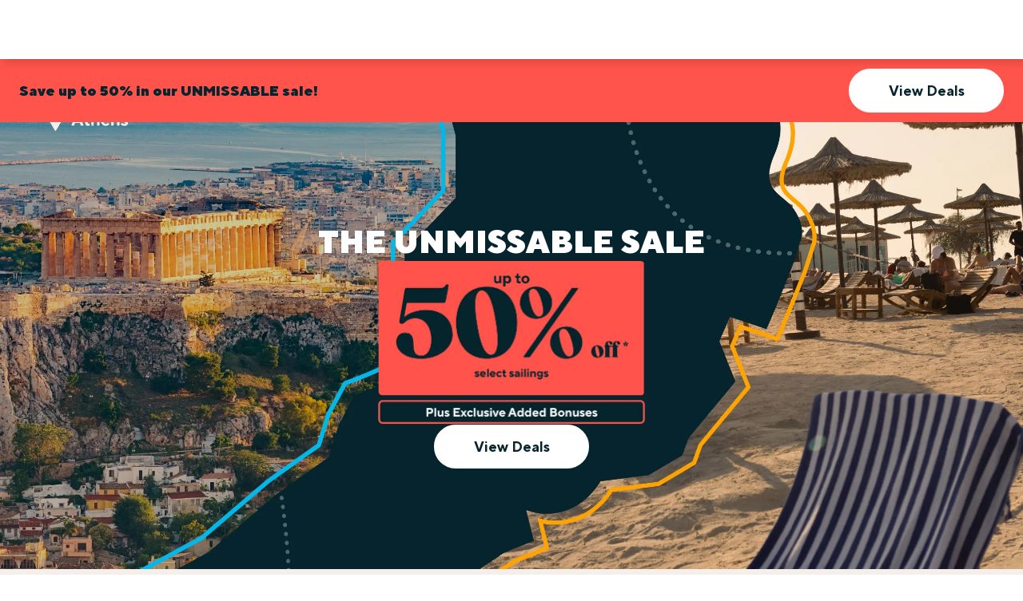

--- FILE ---
content_type: text/html; charset=utf-8
request_url: https://celestyal.com/
body_size: 3659
content:
<!DOCTYPE html>
<html>
  <head>
    <title>Celestyal Cruises | Greece &#x26; Mediterranean Cruise Vacations</title>
    <link rel="canonical" href="https://celestyal.com/">
    <meta name="description" content="Celestyal Cruises is an award-winning cruise line offering unforgettable cruise vacations around Greece, the Greek Islands, the Mediterranean and the Arabian Gulf">
    <meta property="og:title" content="Celestyal Cruises | Greece &#x26; Mediterranean Cruise Vacations">
    <meta property="og:description" content="Celestyal Cruises is an award-winning cruise line offering unforgettable cruise vacations around Greece, the Greek Islands, the Mediterranean and the Arabian Gulf">
    <meta property="og:url" content="https://celestyal.com/">
    <meta property="og:image" content="https://celestyal.com/media_1a90009ee2deef9f8982bae98a62341c77dbae5ad.jpg?width=1200&#x26;format=pjpg&#x26;optimize=medium">
    <meta property="og:image:secure_url" content="https://celestyal.com/media_1a90009ee2deef9f8982bae98a62341c77dbae5ad.jpg?width=1200&#x26;format=pjpg&#x26;optimize=medium">
    <meta name="twitter:card" content="summary_large_image">
    <meta name="twitter:title" content="Celestyal Cruises | Greece &#x26; Mediterranean Cruise Vacations">
    <meta name="twitter:description" content="Celestyal Cruises is an award-winning cruise line offering unforgettable cruise vacations around Greece, the Greek Islands, the Mediterranean and the Arabian Gulf">
    <meta name="twitter:image" content="https://celestyal.com/media_1a90009ee2deef9f8982bae98a62341c77dbae5ad.jpg?width=1200&#x26;format=pjpg&#x26;optimize=medium">
    <meta name="nav" content="/nav">
    <meta name="footer" content="/footer">
    <meta name="use-seaware" content="false">
    <meta name="show-geoip-popup" content="true">
    <meta name="published-time" content="2025-12-18T13:01:47.805Z">
    <meta name="modified-time" content="2025-12-18T11:53:48.865Z">
    <meta name="viewport" content="width=device-width, initial-scale=1">
    <script src="/scripts/aem.js" type="module"></script>
    <script src="/scripts/scripts.js" type="module"></script>
    <script type="text/javascript">
  !(function () {
    var src =
      "//c.webtrends-optimize.com/acs/accounts/f51866e7-cb22-4df3-acb7-c414b09c8dc5/js/wt.js";
    var timeout = 2000; // 2 seconds
    var css = {
      add: function (c, id) {
        if (c instanceof Array) {
          c = c.join(" ");
        }
        var a = document.getElementsByTagName("head")[0],
          b = document.createElement("style");
        b.type = "text/css";
        if (id) {
          b.id = id;
        }
        if (b.styleSheet) {
          b.styleSheet.cssText = c;
        } else {
          b.appendChild(document.createTextNode(c));
        }
        a.appendChild(b);
      },
      del: function (id) {
        var el = document.getElementById(id);
        if (el) {
          el.parentNode.removeChild(el);
        }
      },
    };
    var cssid = "wt_tagHide";
    css.add("body { opacity: 0.000001 !important; }", cssid);
    var sc = document.createElement("script");
    window.WT_ABORT = 0;
    sc.src = src;
    sc.onload = function () {
      window.WT_ABORT = -1;
      css.del(cssid);
    };
    sc.onerror = function () {
      window.WT_ABORT = 1;
      css.del(cssid);
    };
    document.getElementsByTagName("head")[0].appendChild(sc);
    setTimeout(function () {
      if (window.WT_ABORT !== -1) window.WT_ABORT = 1;
      css.del(cssid);
    }, timeout);
  })();
</script>
    <link rel="stylesheet" href="/styles/styles.css">
  </head>
  <body>
    <header></header>
    <main>
      <div>
        <div class="banner-promotion">
          <div>
            <div></div>
          </div>
          <div>
            <div>fullwidth</div>
          </div>
          <div>
            <div>Save up to 50% in our UNMISSABLE sale!</div>
          </div>
          <div>
            <div>
              <p><a href="/deals/wave-season-deals">/content/celestyal/intl/en/deals/wave-season-deals</a></p>
              <p>View Deals</p>
            </div>
          </div>
          <div>
            <div></div>
          </div>
          <div>
            <div></div>
          </div>
          <div>
            <div></div>
          </div>
          <div>
            <div></div>
          </div>
        </div>
        <div class="section-metadata">
          <div>
            <div>style</div>
            <div>bg-tomato</div>
          </div>
        </div>
      </div>
      <div>
        <div class="merchandizing-stage">
          <div>
            <div>
              <p>
                <picture>
                  <source type="image/webp" srcset="./media_1a90009ee2deef9f8982bae98a62341c77dbae5ad.jpg?width=2000&#x26;format=webply&#x26;optimize=medium" media="(min-width: 600px)">
                  <source type="image/webp" srcset="./media_1a90009ee2deef9f8982bae98a62341c77dbae5ad.jpg?width=750&#x26;format=webply&#x26;optimize=medium">
                  <source type="image/jpeg" srcset="./media_1a90009ee2deef9f8982bae98a62341c77dbae5ad.jpg?width=2000&#x26;format=jpg&#x26;optimize=medium" media="(min-width: 600px)">
                  <img loading="lazy" alt="" src="./media_1a90009ee2deef9f8982bae98a62341c77dbae5ad.jpg?width=750&#x26;format=jpg&#x26;optimize=medium" width="2500" height="1407">
                </picture>
              </p>
              <p>Travel-themed split image showcasing Dubai and Kefalonia. The left side features a couple enjoying a shisha experience in the Dubai desert at sunset, surrounded by golden sand dunes. The right side highlights the crystal-clear waters and colourful fishing boats of Kefalonia’s scenic coastline. A stylised map graphic divides the two destinations, with labels for Dubai and Kefalonia, promoting Middle East and Mediterranean cruise travel | Celestyal</p>
            </div>
          </div>
          <div>
            <div>
              <h1 id="the-unmissable-sale">THE UNMISSABLE SALE</h1>
            </div>
          </div>
          <div>
            <div>
              <picture>
                <source type="image/webp" srcset="./media_1a02f61129bb18524cc37ce47e107ff27e207158c.png?width=2000&#x26;format=webply&#x26;optimize=medium" media="(min-width: 600px)">
                <source type="image/webp" srcset="./media_1a02f61129bb18524cc37ce47e107ff27e207158c.png?width=750&#x26;format=webply&#x26;optimize=medium">
                <source type="image/png" srcset="./media_1a02f61129bb18524cc37ce47e107ff27e207158c.png?width=2000&#x26;format=png&#x26;optimize=medium" media="(min-width: 600px)">
                <img loading="lazy" alt="" src="./media_1a02f61129bb18524cc37ce47e107ff27e207158c.png?width=750&#x26;format=png&#x26;optimize=medium" width="1153" height="825">
              </picture>
            </div>
          </div>
          <div>
            <div>
              <picture>
                <source type="image/webp" srcset="./media_17f2435420c5ad1880a89bfbcbc029c50bdb77edb.png?width=2000&#x26;format=webply&#x26;optimize=medium" media="(min-width: 600px)">
                <source type="image/webp" srcset="./media_17f2435420c5ad1880a89bfbcbc029c50bdb77edb.png?width=750&#x26;format=webply&#x26;optimize=medium">
                <source type="image/png" srcset="./media_17f2435420c5ad1880a89bfbcbc029c50bdb77edb.png?width=2000&#x26;format=png&#x26;optimize=medium" media="(min-width: 600px)">
                <img loading="lazy" alt="" src="./media_17f2435420c5ad1880a89bfbcbc029c50bdb77edb.png?width=750&#x26;format=png&#x26;optimize=medium" width="677" height="411">
              </picture>
            </div>
          </div>
          <div>
            <div>
              <p><a href="/deals/wave-season-deals">/content/celestyal/intl/en/deals/wave-season-deals</a></p>
              <p>View Deals</p>
              <p>secondary</p>
            </div>
          </div>
          <div>
            <div></div>
          </div>
          <div>
            <div></div>
          </div>
        </div>
        <div class="section-metadata">
          <div>
            <div>spacing-top</div>
            <div>none</div>
          </div>
          <div>
            <div>spacing-between</div>
            <div>none</div>
          </div>
          <div>
            <div>spacing-bottom</div>
            <div>none</div>
          </div>
        </div>
      </div>
      <div>
        <div class="cruise-search-form">
          <div>
            <div>Destination</div>
          </div>
          <div>
            <div>Any</div>
          </div>
          <div>
            <div>Select destinations</div>
          </div>
          <div>
            <div>Departure month</div>
          </div>
          <div>
            <div>Any</div>
          </div>
          <div>
            <div>Select one or more months</div>
          </div>
          <div>
            <div>
              <p><a href="/search">/content/celestyal/intl/en/search</a></p>
              <p>Discover cruises</p>
            </div>
          </div>
          <div>
            <div></div>
          </div>
          <div>
            <div></div>
          </div>
          <div>
            <div></div>
          </div>
        </div>
        <div class="section-metadata">
          <div>
            <div>style</div>
            <div>bg-stone</div>
          </div>
          <div>
            <div>spacing-top</div>
            <div>none</div>
          </div>
          <div>
            <div>spacing-between</div>
            <div>none</div>
          </div>
          <div>
            <div>spacing-bottom</div>
            <div>none</div>
          </div>
        </div>
      </div>
      <div>
        <div class="reviews">
          <div>
            <div>score-badge</div>
          </div>
          <div>
            <div>service</div>
          </div>
          <div>
            <div></div>
          </div>
          <div>
            <div>default</div>
          </div>
          <div>
            <div></div>
          </div>
          <div>
            <div></div>
          </div>
          <div>
            <div></div>
          </div>
          <div>
            <div></div>
          </div>
          <div>
            <div></div>
          </div>
          <div>
            <div></div>
          </div>
          <div>
            <div></div>
          </div>
        </div>
        <div class="section-metadata">
          <div>
            <div>style</div>
            <div>txt-center, bg-stone</div>
          </div>
          <div>
            <div>spacing-top</div>
            <div>sm</div>
          </div>
          <div>
            <div>spacing-between</div>
            <div>none</div>
          </div>
          <div>
            <div>spacing-bottom</div>
            <div>none</div>
          </div>
        </div>
      </div>
      <div>
        <div class="reviews">
          <div>
            <div></div>
          </div>
          <div>
            <div></div>
          </div>
          <div>
            <div></div>
          </div>
          <div>
            <div></div>
          </div>
          <div>
            <div></div>
          </div>
          <div>
            <div></div>
          </div>
          <div>
            <div></div>
          </div>
          <div>
            <div></div>
          </div>
          <div>
            <div></div>
          </div>
          <div>
            <div></div>
          </div>
          <div>
            <div></div>
          </div>
        </div>
        <h2 id="discover-our-cruises">Discover Our Cruises</h2>
        <div class="itinerary-teasers">
          <div>
            <div>itineraryMasterList</div>
          </div>
          <div>
            <div></div>
          </div>
          <div>
            <div><a href="/content/dam/celestyal/en/celestyal-fragments/itinerary-master-lists/homepage-master-list">/content/dam/celestyal/en/celestyal-fragments/itinerary-master-lists/homepage-master-list</a></div>
          </div>
        </div>
        <div class="section-metadata">
          <div>
            <div>style</div>
            <div>bg-stone, txt-center</div>
          </div>
          <div>
            <div>spacing-top</div>
            <div>sm</div>
          </div>
          <div>
            <div>spacing-between</div>
            <div>sm</div>
          </div>
          <div>
            <div>spacing-bottom</div>
            <div>md</div>
          </div>
        </div>
      </div>
      <div>
        <div class="content-teasers">
          <div>
            <div>Find Your Dream Cruise</div>
          </div>
          <div>
            <div>Step away from the everyday. Join us onboard one of our sensational cruise ships and drift into the magic of Greece, the Mediterranean and beyond.</div>
          </div>
          <div>
            <div>grid</div>
          </div>
          <div>
            <div></div>
          </div>
          <div>
            <div></div>
          </div>
          <div>
            <div>cover</div>
          </div>
          <div>
            <div></div>
          </div>
          <div>
            <div></div>
          </div>
          <div>
            <div></div>
          </div>
          <div>
            <div>
              <picture>
                <source type="image/webp" srcset="./media_15dc216cd70daa1ab4b93730249867f168a615e12.png?width=2000&#x26;format=webply&#x26;optimize=medium" media="(min-width: 600px)">
                <source type="image/webp" srcset="./media_15dc216cd70daa1ab4b93730249867f168a615e12.png?width=750&#x26;format=webply&#x26;optimize=medium">
                <source type="image/png" srcset="./media_15dc216cd70daa1ab4b93730249867f168a615e12.png?width=2000&#x26;format=png&#x26;optimize=medium" media="(min-width: 600px)">
                <img loading="lazy" alt="" src="./media_15dc216cd70daa1ab4b93730249867f168a615e12.png?width=750&#x26;format=png&#x26;optimize=medium" width="1303" height="869">
              </picture>
            </div>
            <div>Get your crew onboard</div>
            <div>Designed for families &#x26; groups</div>
            <div>
              <p><a href="/family-cruises">/content/celestyal/intl/en/family-cruises</a></p>
              <p>Get your crew onboard</p>
            </div>
            <div>true</div>
          </div>
          <div>
            <div>
              <picture>
                <source type="image/webp" srcset="./media_115deb50df11e261b58ded8aee54e599f57cb6041.png?width=2000&#x26;format=webply&#x26;optimize=medium" media="(min-width: 600px)">
                <source type="image/webp" srcset="./media_115deb50df11e261b58ded8aee54e599f57cb6041.png?width=750&#x26;format=webply&#x26;optimize=medium">
                <source type="image/png" srcset="./media_115deb50df11e261b58ded8aee54e599f57cb6041.png?width=2000&#x26;format=png&#x26;optimize=medium" media="(min-width: 600px)">
                <img loading="lazy" alt="" src="./media_115deb50df11e261b58ded8aee54e599f57cb6041.png?width=750&#x26;format=png&#x26;optimize=medium" width="800" height="500">
              </picture>
            </div>
            <div>Ideal for solo travellers</div>
            <div>Our small cruise liners are ideal for solo travelers.</div>
            <div>
              <p><a href="/solo-cruises">/content/celestyal/intl/en/solo-cruises</a></p>
              <p>Ideal for solo travellers</p>
            </div>
            <div>false</div>
          </div>
          <div>
            <div>
              <picture>
                <source type="image/webp" srcset="./media_1e430c86697da150bca60a99f50802f5df0aa5c8d.png?width=2000&#x26;format=webply&#x26;optimize=medium" media="(min-width: 600px)">
                <source type="image/webp" srcset="./media_1e430c86697da150bca60a99f50802f5df0aa5c8d.png?width=750&#x26;format=webply&#x26;optimize=medium">
                <source type="image/png" srcset="./media_1e430c86697da150bca60a99f50802f5df0aa5c8d.png?width=2000&#x26;format=png&#x26;optimize=medium" media="(min-width: 600px)">
                <img loading="lazy" alt="" src="./media_1e430c86697da150bca60a99f50802f5df0aa5c8d.png?width=750&#x26;format=png&#x26;optimize=medium" width="1379" height="854">
              </picture>
            </div>
            <div>Perfect for couples</div>
            <div>For couples that want a personalized experience</div>
            <div>
              <p><a href="/mini-cruises">/content/celestyal/intl/en/mini-cruises</a></p>
              <p>Perfect for couples</p>
            </div>
            <div></div>
          </div>
          <div>
            <div>
              <picture>
                <source type="image/webp" srcset="./media_1f636fe88d13bbf52ea091807862aa51f5d1add9e.png?width=2000&#x26;format=webply&#x26;optimize=medium" media="(min-width: 600px)">
                <source type="image/webp" srcset="./media_1f636fe88d13bbf52ea091807862aa51f5d1add9e.png?width=750&#x26;format=webply&#x26;optimize=medium">
                <source type="image/png" srcset="./media_1f636fe88d13bbf52ea091807862aa51f5d1add9e.png?width=2000&#x26;format=png&#x26;optimize=medium" media="(min-width: 600px)">
                <img loading="lazy" alt="" src="./media_1f636fe88d13bbf52ea091807862aa51f5d1add9e.png?width=750&#x26;format=png&#x26;optimize=medium" width="1303" height="869">
              </picture>
            </div>
            <div>Adventure awaits</div>
            <div>Explore our destinations</div>
            <div>
              <p><a href="/destinations">/content/celestyal/intl/en/destinations</a></p>
              <p>Adventure awaits</p>
            </div>
            <div></div>
          </div>
        </div>
        <div class="section-metadata">
          <div>
            <div>spacing-top</div>
            <div>md</div>
          </div>
          <div>
            <div>spacing-between</div>
            <div>none</div>
          </div>
          <div>
            <div>spacing-bottom</div>
            <div>md</div>
          </div>
        </div>
      </div>
      <div>
        <h3 id="our-destinations">Our Destinations</h3>
        <p>Turn your cruise into an adventure as you delve deeper into a land of ancient wonder, modern delights, historic sights and stunning seas and sands.</p>
        <div class="image-teaser">
          <div>
            <div></div>
          </div>
          <div>
            <div></div>
            <div>
              <p>
                <picture>
                  <source type="image/webp" srcset="./media_1ce3820f3f71ffe1d9d05f83e87fa5f88acd5da0f.png?width=2000&#x26;format=webply&#x26;optimize=medium" media="(min-width: 600px)">
                  <source type="image/webp" srcset="./media_1ce3820f3f71ffe1d9d05f83e87fa5f88acd5da0f.png?width=750&#x26;format=webply&#x26;optimize=medium">
                  <source type="image/png" srcset="./media_1ce3820f3f71ffe1d9d05f83e87fa5f88acd5da0f.png?width=2000&#x26;format=png&#x26;optimize=medium" media="(min-width: 600px)">
                  <img loading="lazy" alt="" src="./media_1ce3820f3f71ffe1d9d05f83e87fa5f88acd5da0f.png?width=750&#x26;format=png&#x26;optimize=medium" width="1881" height="1048">
                </picture>
              </p>
              <p>Mediterranean cruises</p>
            </div>
            <div>Mediterranean</div>
            <div></div>
            <div>
              <p><a href="/destinations/mediterranean">/content/celestyal/intl/en/destinations/mediterranean</a></p>
              <p>Learn more</p>
            </div>
            <div>white</div>
          </div>
          <div>
            <div></div>
            <div>
              <p>
                <picture>
                  <source type="image/webp" srcset="./media_145863cf59d3579b65d3269d4542aa4d26149b997.jpg?width=2000&#x26;format=webply&#x26;optimize=medium" media="(min-width: 600px)">
                  <source type="image/webp" srcset="./media_145863cf59d3579b65d3269d4542aa4d26149b997.jpg?width=750&#x26;format=webply&#x26;optimize=medium">
                  <source type="image/jpeg" srcset="./media_145863cf59d3579b65d3269d4542aa4d26149b997.jpg?width=2000&#x26;format=jpg&#x26;optimize=medium" media="(min-width: 600px)">
                  <img loading="lazy" alt="" src="./media_145863cf59d3579b65d3269d4542aa4d26149b997.jpg?width=750&#x26;format=jpg&#x26;optimize=medium" width="3002" height="2000">
                </picture>
              </p>
              <p>Arabian Gulf cruises</p>
            </div>
            <div>Arabian Gulf</div>
            <div></div>
            <div>
              <p><a href="/destinations/arabian-gulf">/content/celestyal/intl/en/destinations/arabian-gulf</a></p>
              <p>Learn more</p>
            </div>
            <div>white</div>
          </div>
        </div>
        <div class="section-metadata">
          <div>
            <div>style</div>
            <div>bg-stone</div>
          </div>
          <div>
            <div>spacing-top</div>
            <div>md</div>
          </div>
          <div>
            <div>spacing-between</div>
            <div>none</div>
          </div>
          <div>
            <div>spacing-bottom</div>
            <div>md</div>
          </div>
        </div>
      </div>
      <div>
        <div class="double-teaser">
          <div>
            <div>Discover. Explore. Experience.</div>
          </div>
          <div>
            <div>Discover the world aboard Celestyal Journey &#x26; Discovery. Enjoy comfort, authentic experiences, and warm hospitality. Your unforgettable adventure starts here!</div>
          </div>
          <div>
            <div>
              <picture>
                <source type="image/webp" srcset="./media_130e51840db5aeb1607478aaab44a3ecbcbcc01a7.jpg?width=2000&#x26;format=webply&#x26;optimize=medium" media="(min-width: 600px)">
                <source type="image/webp" srcset="./media_130e51840db5aeb1607478aaab44a3ecbcbcc01a7.jpg?width=750&#x26;format=webply&#x26;optimize=medium">
                <source type="image/jpeg" srcset="./media_130e51840db5aeb1607478aaab44a3ecbcbcc01a7.jpg?width=2000&#x26;format=jpg&#x26;optimize=medium" media="(min-width: 600px)">
                <img loading="lazy" alt="Celestyal Discovery" src="./media_130e51840db5aeb1607478aaab44a3ecbcbcc01a7.jpg?width=750&#x26;format=jpg&#x26;optimize=medium" width="2000" height="1333">
              </picture>
            </div>
            <div>Celestyal Discovery</div>
            <div>
              <p><a href="/our-ships/celestyal-discovery">/content/celestyal/intl/en/our-ships/celestyal-discovery</a></p>
              <p>Discover</p>
            </div>
          </div>
          <div>
            <div>
              <picture>
                <source type="image/webp" srcset="./media_1dc08e24b04c7ef65fc7f3d8bd34a5e7100bebf3e.jpg?width=2000&#x26;format=webply&#x26;optimize=medium" media="(min-width: 600px)">
                <source type="image/webp" srcset="./media_1dc08e24b04c7ef65fc7f3d8bd34a5e7100bebf3e.jpg?width=750&#x26;format=webply&#x26;optimize=medium">
                <source type="image/jpeg" srcset="./media_1dc08e24b04c7ef65fc7f3d8bd34a5e7100bebf3e.jpg?width=2000&#x26;format=jpg&#x26;optimize=medium" media="(min-width: 600px)">
                <img loading="lazy" alt="Celestyal Journey" src="./media_1dc08e24b04c7ef65fc7f3d8bd34a5e7100bebf3e.jpg?width=750&#x26;format=jpg&#x26;optimize=medium" width="3917" height="2938">
              </picture>
            </div>
            <div>Celestyal Journey</div>
            <div>
              <p><a href="/our-ships/celestyal-journey">/content/celestyal/intl/en/our-ships/celestyal-journey</a></p>
              <p>Discover</p>
            </div>
          </div>
        </div>
        <div class="section-metadata">
          <div>
            <div>spacing-top</div>
            <div>md</div>
          </div>
          <div>
            <div>spacing-between</div>
            <div>none</div>
          </div>
          <div>
            <div>spacing-bottom</div>
            <div>md</div>
          </div>
        </div>
      </div>
      <div>
        <div class="fragment">
          <div>
            <div><a href="/re-usable-components/life-onboard">/content/celestyal/intl/en/re-usable-components/life-onboard</a></div>
          </div>
        </div>
        <div class="section-metadata">
          <div>
            <div>style</div>
            <div>bg-crystal</div>
          </div>
          <div>
            <div>spacing-top</div>
            <div>md</div>
          </div>
          <div>
            <div>spacing-between</div>
            <div>none</div>
          </div>
          <div>
            <div>spacing-bottom</div>
            <div>md</div>
          </div>
        </div>
      </div>
      <div>
        <h5 id="speak-to-one-of-our-cruise-experts">Speak To One Of Our Cruise Experts</h5>
        <p>We offer our support for free, whenever you need it. Let our cruise experts assist you.</p>
        <div class="fragment">
          <div>
            <div><a href="/re-usable-components/contact-popup">/content/celestyal/intl/en/re-usable-components/contact-popup</a></div>
          </div>
          <div>
            <div></div>
          </div>
        </div>
        <div class="section-metadata">
          <div>
            <div>style</div>
            <div>bg-stone, txt-center</div>
          </div>
          <div>
            <div>spacing-top</div>
            <div>md</div>
          </div>
          <div>
            <div>spacing-between</div>
            <div>md</div>
          </div>
          <div>
            <div>spacing-bottom</div>
            <div>md</div>
          </div>
        </div>
      </div>
      <div>
        <div class="fragment">
          <div>
            <div><a href="/re-usable-components/brochures">/content/celestyal/intl/en/re-usable-components/brochures</a></div>
          </div>
        </div>
        <div class="section-metadata">
          <div>
            <div>spacing-top</div>
            <div>md</div>
          </div>
          <div>
            <div>spacing-bottom</div>
            <div>md</div>
          </div>
        </div>
      </div>
      <div>
        <div class="fragment">
          <div>
            <div><a href="/re-usable-components/not-to-be-missed">/content/celestyal/intl/en/re-usable-components/not-to-be-missed</a></div>
          </div>
        </div>
        <div class="section-metadata">
          <div>
            <div>style</div>
            <div>bg-crystal</div>
          </div>
          <div>
            <div>spacing-top</div>
            <div>md</div>
          </div>
          <div>
            <div>spacing-between</div>
            <div>none</div>
          </div>
          <div>
            <div>spacing-bottom</div>
            <div>md</div>
          </div>
        </div>
      </div>
    </main>
    <footer></footer>
  <script defer src="https://static.cloudflareinsights.com/beacon.min.js/vcd15cbe7772f49c399c6a5babf22c1241717689176015" integrity="sha512-ZpsOmlRQV6y907TI0dKBHq9Md29nnaEIPlkf84rnaERnq6zvWvPUqr2ft8M1aS28oN72PdrCzSjY4U6VaAw1EQ==" data-cf-beacon='{"version":"2024.11.0","token":"69f41198c7b845d6afee2666fd7312d1","server_timing":{"name":{"cfCacheStatus":true,"cfEdge":true,"cfExtPri":true,"cfL4":true,"cfOrigin":true,"cfSpeedBrain":true},"location_startswith":null}}' crossorigin="anonymous"></script>
</body>
</html>


--- FILE ---
content_type: text/html; charset=utf-8
request_url: https://celestyal.com/re-usable-components/life-onboard.plain.html
body_size: 512
content:

<div>
  <div class="content-teasers">
    <div>
      <div>Life On Board</div>
    </div>
    <div>
      <div></div>
    </div>
    <div>
      <div>carousel</div>
    </div>
    <div>
      <div>tall</div>
    </div>
    <div>
      <div></div>
    </div>
    <div>
      <div>cover</div>
    </div>
    <div>
      <div></div>
    </div>
    <div>
      <div></div>
    </div>
    <div>
      <div></div>
    </div>
    <div>
      <div>
        <picture>
          <source type="image/webp" srcset="./media_1ebde2267a75af60694084dbe851b9b9b0186c19a.png?width=2000&#x26;format=webply&#x26;optimize=medium" media="(min-width: 600px)">
          <source type="image/webp" srcset="./media_1ebde2267a75af60694084dbe851b9b9b0186c19a.png?width=750&#x26;format=webply&#x26;optimize=medium">
          <source type="image/png" srcset="./media_1ebde2267a75af60694084dbe851b9b9b0186c19a.png?width=2000&#x26;format=png&#x26;optimize=medium" media="(min-width: 600px)">
          <img loading="lazy" alt="" src="./media_1ebde2267a75af60694084dbe851b9b9b0186c19a.png?width=750&#x26;format=png&#x26;optimize=medium" width="869" height="1304">
        </picture>
      </div>
      <div>Ships</div>
      <div>Our ships are medium sized which means they can visit ports that larger vessels cannot access, allowing us to offer unique smaller and almost undiscovered destinations in our itineraries.</div>
      <div>
        <p><a href="/our-ships">/content/celestyal/intl/en/our-ships</a></p>
        <p>Discover</p>
      </div>
      <div></div>
    </div>
    <div>
      <div>
        <picture>
          <source type="image/webp" srcset="./media_18e8cdeed745cfe08e2b7946745e3493f7f967d37.png?width=2000&#x26;format=webply&#x26;optimize=medium" media="(min-width: 600px)">
          <source type="image/webp" srcset="./media_18e8cdeed745cfe08e2b7946745e3493f7f967d37.png?width=750&#x26;format=webply&#x26;optimize=medium">
          <source type="image/png" srcset="./media_18e8cdeed745cfe08e2b7946745e3493f7f967d37.png?width=2000&#x26;format=png&#x26;optimize=medium" media="(min-width: 600px)">
          <img loading="lazy" alt="" src="./media_18e8cdeed745cfe08e2b7946745e3493f7f967d37.png?width=750&#x26;format=png&#x26;optimize=medium" width="869" height="1304">
        </picture>
      </div>
      <div>Restaurants</div>
      <div>Our highly trained team of chefs lovingly prepare a delectable choice of exquisite dishes using fresh, local ingredients gathered as we travel.</div>
      <div>
        <p><a href="/onboard/restaurants">/content/celestyal/intl/en/onboard/restaurants</a></p>
        <p>Discover</p>
      </div>
      <div></div>
    </div>
    <div>
      <div>
        <picture>
          <source type="image/webp" srcset="./media_13b49812ba65ddbf89fd8cc012a72b7f603d3f0df.png?width=2000&#x26;format=webply&#x26;optimize=medium" media="(min-width: 600px)">
          <source type="image/webp" srcset="./media_13b49812ba65ddbf89fd8cc012a72b7f603d3f0df.png?width=750&#x26;format=webply&#x26;optimize=medium">
          <source type="image/png" srcset="./media_13b49812ba65ddbf89fd8cc012a72b7f603d3f0df.png?width=2000&#x26;format=png&#x26;optimize=medium" media="(min-width: 600px)">
          <img loading="lazy" alt="" src="./media_13b49812ba65ddbf89fd8cc012a72b7f603d3f0df.png?width=750&#x26;format=png&#x26;optimize=medium" width="869" height="1304">
        </picture>
      </div>
      <div>Bars</div>
      <div>From signature cocktails and fine wines to healthy smoothies and barista-style coffee, our bars offer the perfect sip for every mood.</div>
      <div>
        <p><a href="/onboard/bars-lounges">/content/celestyal/intl/en/onboard/bars-lounges</a></p>
        <p>Discover</p>
      </div>
      <div></div>
    </div>
    <div>
      <div>
        <picture>
          <source type="image/webp" srcset="./media_1d934e11e005345acbcd7ad7bf3b1cc2041ea3f3c.jpg?width=2000&#x26;format=webply&#x26;optimize=medium" media="(min-width: 600px)">
          <source type="image/webp" srcset="./media_1d934e11e005345acbcd7ad7bf3b1cc2041ea3f3c.jpg?width=750&#x26;format=webply&#x26;optimize=medium">
          <source type="image/jpeg" srcset="./media_1d934e11e005345acbcd7ad7bf3b1cc2041ea3f3c.jpg?width=2000&#x26;format=jpg&#x26;optimize=medium" media="(min-width: 600px)">
          <img loading="lazy" alt="" src="./media_1d934e11e005345acbcd7ad7bf3b1cc2041ea3f3c.jpg?width=750&#x26;format=jpg&#x26;optimize=medium" width="800" height="800">
        </picture>
      </div>
      <div>Wellness</div>
      <div>Take your relaxation to another level. Unwind at our Sozo Health Spa and emerge revitalized, or get energized with a workout at our well-equipped gym, ready for anything.</div>
      <div>
        <p><a href="/onboard/wellness">/content/celestyal/intl/en/onboard/wellness</a></p>
        <p>Discover</p>
      </div>
      <div></div>
    </div>
  </div>
  <div class="section-metadata">
    <div>
      <div>style</div>
      <div>txt-center</div>
    </div>
    <div>
      <div>spacing-top</div>
      <div>lg</div>
    </div>
    <div>
      <div>spacing-between</div>
      <div>none</div>
    </div>
    <div>
      <div>spacing-bottom</div>
      <div>lg</div>
    </div>
  </div>
</div>


--- FILE ---
content_type: text/html; charset=utf-8
request_url: https://celestyal.com/re-usable-components/contact-popup.plain.html
body_size: -319
content:

<div>
  <div class="contact-inline">
    <div>
      <div>
        <p>We offer our support for free, whenever you need it. Let our cruise experts assist you.</p>
        <p>Monday to Friday</p>
        <p>9:00 – 17:00</p>
      </div>
    </div>
    <div>
      <div>+1 (877) 337-4665</div>
    </div>
    <div>
      <div></div>
    </div>
    <div>
      <div>If you have any inquiries about our cruises, please do not hesitate to contact us. Our team will get back to you as soon as possible.</div>
    </div>
    <div>
      <div>
        <p><a href="https://brochures.celestyal.com/apps/Contact-us.html?lang=en">https://brochures.celestyal.com/apps/Contact-us.html?lang=en</a></p>
        <p>Contact us</p>
      </div>
    </div>
  </div>
  <div class="section-metadata">
    <div>
      <div>style</div>
      <div>bg-stone, txt-center</div>
    </div>
    <div>
      <div>spacing-top</div>
      <div>lg</div>
    </div>
    <div>
      <div>spacing-between</div>
      <div>none</div>
    </div>
    <div>
      <div>spacing-bottom</div>
      <div>lg</div>
    </div>
  </div>
</div>


--- FILE ---
content_type: text/html; charset=utf-8
request_url: https://celestyal.com/re-usable-components/brochures.plain.html
body_size: -157
content:

<div>
  <div class="brochure-teaser">
    <div>
      <div>default</div>
    </div>
    <div>
      <div>
        <p>
          <picture>
            <source type="image/webp" srcset="./media_1a00c514d3a77a83b52f59b0861777bb02b4aeb30.png?width=2000&#x26;format=webply&#x26;optimize=medium" media="(min-width: 600px)">
            <source type="image/webp" srcset="./media_1a00c514d3a77a83b52f59b0861777bb02b4aeb30.png?width=750&#x26;format=webply&#x26;optimize=medium">
            <source type="image/png" srcset="./media_1a00c514d3a77a83b52f59b0861777bb02b4aeb30.png?width=2000&#x26;format=png&#x26;optimize=medium" media="(min-width: 600px)">
            <img loading="lazy" alt="" src="./media_1a00c514d3a77a83b52f59b0861777bb02b4aeb30.png?width=750&#x26;format=png&#x26;optimize=medium" width="2179" height="1860">
          </picture>
        </p>
        <p>Celestyal's Main Brochure</p>
      </div>
    </div>
    <div>
      <div>Begin your journey with our brochure</div>
    </div>
    <div>
      <div>Explore the Mediterranean and Arabian Gulf as you flick between the pages of our brochure. Where will your journey take you?</div>
    </div>
    <div>
      <div>
        <p><a href="https://brochures.celestyal.com/apps/brochure.html?lang=en">https://brochures.celestyal.com/apps/brochure.html?lang=en</a></p>
        <p>Get your brochure now</p>
      </div>
    </div>
    <div>
      <div>tertiary</div>
    </div>
    <div>
      <div></div>
    </div>
    <div>
      <div></div>
    </div>
    <div>
      <div></div>
    </div>
  </div>
  <div class="section-metadata">
    <div>
      <div>spacing-top</div>
      <div>lg</div>
    </div>
    <div>
      <div>spacing-between</div>
      <div>none</div>
    </div>
    <div>
      <div>spacing-bottom</div>
      <div>lg</div>
    </div>
  </div>
</div>


--- FILE ---
content_type: text/html; charset=utf-8
request_url: https://celestyal.com/re-usable-components/not-to-be-missed.plain.html
body_size: -28
content:

<div>
  <div class="content-teasers">
    <div>
      <div>Not to be missed</div>
    </div>
    <div>
      <div>Exclusive cruises, unique destinations and all the latest news.</div>
    </div>
    <div>
      <div>carousel</div>
    </div>
    <div>
      <div></div>
    </div>
    <div>
      <div></div>
    </div>
    <div>
      <div>cover</div>
    </div>
    <div>
      <div></div>
    </div>
    <div>
      <div></div>
    </div>
    <div>
      <div></div>
    </div>
    <div>
      <div>
        <picture>
          <source type="image/webp" srcset="./media_16925ead7a363a64c7a50daf7adfcf81313b4aa65.png?width=2000&#x26;format=webply&#x26;optimize=medium" media="(min-width: 600px)">
          <source type="image/webp" srcset="./media_16925ead7a363a64c7a50daf7adfcf81313b4aa65.png?width=750&#x26;format=webply&#x26;optimize=medium">
          <source type="image/png" srcset="./media_16925ead7a363a64c7a50daf7adfcf81313b4aa65.png?width=2000&#x26;format=png&#x26;optimize=medium" media="(min-width: 600px)">
          <img loading="lazy" alt="" src="./media_16925ead7a363a64c7a50daf7adfcf81313b4aa65.png?width=750&#x26;format=png&#x26;optimize=medium" width="1024" height="571">
        </picture>
      </div>
      <div>Discover our destinations</div>
      <div></div>
      <div><a href="/destinations">/content/celestyal/intl/en/destinations</a></div>
      <div></div>
    </div>
    <div>
      <div>
        <picture>
          <source type="image/webp" srcset="./media_1f58f51d37364cdd9028cd99bd67726443d9b8a5e.jpg?width=2000&#x26;format=webply&#x26;optimize=medium" media="(min-width: 600px)">
          <source type="image/webp" srcset="./media_1f58f51d37364cdd9028cd99bd67726443d9b8a5e.jpg?width=750&#x26;format=webply&#x26;optimize=medium">
          <source type="image/jpeg" srcset="./media_1f58f51d37364cdd9028cd99bd67726443d9b8a5e.jpg?width=2000&#x26;format=jpg&#x26;optimize=medium" media="(min-width: 600px)">
          <img loading="lazy" alt="" src="./media_1f58f51d37364cdd9028cd99bd67726443d9b8a5e.jpg?width=750&#x26;format=jpg&#x26;optimize=medium" width="1536" height="864">
        </picture>
      </div>
      <div>Explore our itineraries</div>
      <div></div>
      <div><a href="/search">/content/celestyal/intl/en/search</a></div>
      <div></div>
    </div>
    <div>
      <div>
        <picture>
          <source type="image/webp" srcset="./media_11deef1944c52653aaa876fd1d5d6ac717894159c.jpg?width=2000&#x26;format=webply&#x26;optimize=medium" media="(min-width: 600px)">
          <source type="image/webp" srcset="./media_11deef1944c52653aaa876fd1d5d6ac717894159c.jpg?width=750&#x26;format=webply&#x26;optimize=medium">
          <source type="image/jpeg" srcset="./media_11deef1944c52653aaa876fd1d5d6ac717894159c.jpg?width=2000&#x26;format=jpg&#x26;optimize=medium" media="(min-width: 600px)">
          <img loading="lazy" alt="" src="./media_11deef1944c52653aaa876fd1d5d6ac717894159c.jpg?width=750&#x26;format=jpg&#x26;optimize=medium" width="1536" height="1024">
        </picture>
      </div>
      <div>Introducing the Arabian Gulf</div>
      <div></div>
      <div><a href="/destinations/arabian-gulf">/content/celestyal/intl/en/destinations/arabian-gulf</a></div>
      <div></div>
    </div>
    <div>
      <div>
        <picture>
          <source type="image/webp" srcset="./media_179e13fb651041b6c83db94669996fddb935062a4.jpg?width=2000&#x26;format=webply&#x26;optimize=medium" media="(min-width: 600px)">
          <source type="image/webp" srcset="./media_179e13fb651041b6c83db94669996fddb935062a4.jpg?width=750&#x26;format=webply&#x26;optimize=medium">
          <source type="image/jpeg" srcset="./media_179e13fb651041b6c83db94669996fddb935062a4.jpg?width=2000&#x26;format=jpg&#x26;optimize=medium" media="(min-width: 600px)">
          <img loading="lazy" alt="" src="./media_179e13fb651041b6c83db94669996fddb935062a4.jpg?width=750&#x26;format=jpg&#x26;optimize=medium" width="1766" height="1179">
        </picture>
      </div>
      <div>Cruise Deals</div>
      <div></div>
      <div><a href="/deals">/content/celestyal/intl/en/deals</a></div>
      <div></div>
    </div>
  </div>
  <div class="section-metadata">
    <div>
      <div>style</div>
      <div>txt-center</div>
    </div>
    <div>
      <div>spacing-top</div>
      <div>lg</div>
    </div>
    <div>
      <div>spacing-between</div>
      <div>sm</div>
    </div>
    <div>
      <div>spacing-bottom</div>
      <div>lg</div>
    </div>
  </div>
</div>


--- FILE ---
content_type: text/css; charset=utf-8
request_url: https://celestyal.com/blocks/banner-promotion/banner-promotion.css
body_size: 393
content:
/* removing preset section padding */
.section.banner-promotion-container.banner-promotion-container {
    padding: 0;
}

.banner-promotion {
    position: relative;
    display: flex;
    justify-content: space-between;
    align-items: center;
    font-weight: 700;
    gap: var(--spacing-24);
    padding-top: var(--spacing-12);
    padding-bottom: var(--spacing-12);
    color: var(--color-midnight-900);
}

.banner-promotion.countdown-over {
    padding: 0;
}

.banner-promotion--fullwidth.banner-promotion--fullwidth {
    max-width: none;
    width: 100vw;
    padding: 0;
}

.banner-promotion p {
    margin: 0;
}

.banner-promotion .link {
    flex: none;
    margin: 0;
}

.banner-promotion.countdown-big.has-fallback-img {
    height: 520px;
    overflow: hidden;
    background-color: transparent;
    padding: 0;
    max-width: none;
    position: relative;
}

.banner-promotion .fallback-img,
.banner-promotion .fallback-img img {
    width: 100%;
    height: 100%;
}

.banner-promotion .fallback-img img {
    object-fit: cover;
}

.banner-promotion .fallback-text {
    text-align: left;
    color: var(--color-white-100);
    position: absolute;
    left: var(--spacing-24);
    bottom: var(--spacing-32);
    width: calc(100% - 2 * var(--spacing-24));
}

/* variation countdown */
.banner-promotion.countdown {
    align-items: flex-start;
}

.banner-promotion .countdown {
    margin-top: var(--spacing-8);
    font-size: var(--font-size-md);
    line-height: var(--line-height-sm);
    display: flex;
    align-items: center;
    gap: var(--spacing-12);
}

.banner-promotion .countdown-value {
    font-size: inherit;
    line-height: inherit;
    font-weight: inherit;
}

/* variant countdown big */
.banner-promotion.countdown-big {
    flex-direction: column;
    text-align: center;
    padding-top: var(--spacing-24);
    padding-bottom: var(--spacing-24);
}

.banner-promotion.countdown-big .countdown-big {
    display: flex;
    gap: var(--spacing-12);
    text-align: center;
    font-size: var(--font-size-3xl);
}

.banner-promotion.countdown-big .unit {
    font-size: var(--font-size-xs);
}

.banner-promotion.countdown-big .sub-text {
    font-weight: 900;
    font-size: var(--font-size-3xl);
    line-height: var(--line-height-2xl);
    margin-bottom: var(--spacing-24);
}

.banner-promotion.countdown-big .link {
    min-width: 260px;
}

/* tablet specifics */
@media (width >= 768px) {
    .banner-promotion,
    .banner-promotion .countdown {
        justify-content: center;
    }

    .banner-promotion.countdown-big.has-fallback-img {
        height: 617px;
    }

    .banner-promotion .fallback-text {
        left: var(--spacing-64);
        bottom: var(--spacing-48);
        width: calc(100% - 2 * var(--spacing-64));
    }
}

/* desktop specifics */
@media (width >= 1440px) {
    .banner-promotion.countdown-big {
        flex-direction: row;
        justify-content: center;
    }

    .banner-promotion.countdown-big .countdown-big {
        gap: var(--spacing-16);
    }

    .banner-promotion.countdown-big .link {
        min-width: 285px;
    }

    .countdown-big .w-30 {
        width: 33.33%;
    }

    .countdown-big .text {
        text-align: left;
    }

    .banner-promotion.countdown-big .sub-text {
        margin-bottom: var(--spacing-12);
    }
}


--- FILE ---
content_type: text/css; charset=utf-8
request_url: https://celestyal.com/styles/components/tags.css
body_size: -477
content:
.tags-wrapper {
    display: flex;
    flex-wrap: wrap;
    align-items: center;
    gap: var(--spacing-8);
}

.tags-wrapper.desktop-only {
    display: none;
}

.tags-wrapper.teaser-tags {
    position: absolute;
    left: var(--spacing-12);
    top: var(--spacing-12);
    z-index: 1;
}

.tags-wrapper .tag {
    border-radius: var(--radius-sm);
    color: var(--color-text-inverted);
    background-color: var(--color-surface-inverted);
    padding: var(--spacing-4) 14px;
}

@media (width >= 1024px) {
    .tags-wrapper.desktop-only {
        display: flex;
        top: var(--spacing-32);
        right: var(--spacing-32);
    }

    .tags-wrapper.mobile-only {
        display: none;
    }
}


--- FILE ---
content_type: text/css; charset=utf-8
request_url: https://celestyal.com/blocks/merchandizing-stage/merchandizing-stage.css
body_size: -220
content:
.merchandizing-stage-container
    .merchandizing-stage-wrapper.merchandizing-stage-wrapper {
    --min-height: 400px;

    min-height: var(--min-height);
    max-width: none;
    width: 100vw;
    padding: 0;
    position: relative;
    overflow: hidden;
}

.merchandizing-stage.merchandizing-stage {
    height: 100%;
    min-height: var(--min-height);
}

.merch-background-image {
    aspect-ratio: 9/16;
    position: absolute;
    inset: 0;
    height: 100%;
    width: 100%;
    z-index: -1;
}

.merch-background-image img {
    object-fit: cover;
    display: block;
    height: 100%;
    width: 100%;
    aspect-ratio: 9/16;
}

.merch-stage-content {
    padding: var(--spacing-80) var(--spacing-24);
    text-align: center;
    display: flex;
    min-height: var(--min-height);
    justify-self: center;
    flex-direction: column;
    justify-content: center;
    gap: var(--spacing-40);
    color: var(--color-text-inverted);
}

.merch-image,
.merch-image--mobile {
    border-radius: 8px;
    overflow: hidden;
    padding: 0;
}

.merch-image {
    display: none;
}

.merch-image img,
.merch-image--mobile img {
    display: block;
    object-fit: cover;
}

.merch-button.merch-button {
    width: min-content;
    align-self: center;
    margin: 0;
}

.merch-link:hover {
    text-decoration: none;
}

@media (width >= 900px) {
    .merch-stage-content {
        gap: var(--spacing-48);
        padding: var(--spacing-96) var(--spacing-64);
    }

    .merch-background-image picture,
    .merch-background-image img {
        aspect-ratio: 2/1;
    }
}

@media (width >= 1024px) {
    .merch-image {
        display: flex;
        justify-content: center;
        width: 100%;
    }

    .merch-image--mobile {
        display: none;
    }
}


--- FILE ---
content_type: text/css; charset=utf-8
request_url: https://celestyal.com/blocks/cruise-search-form/cruise-search-form.css
body_size: 1026
content:
.cruise-search-form h2,
.cruise-search-form h3,
.cruise-search-form button {
    margin: 0;
}

.cruise-search-form-container .cruise-search-form-wrapper {
    position: relative;
    z-index: 10;
    padding: 0;
    width: calc(100% - 2 * var(--spacing-24));
    margin-top: 0;
}

.stage-container.cruise-search-form-container .cruise-search-form-wrapper {
    transform: translateY(-342px);
}

.stage-container.cruise-search-form-container:has(.search-form-optional-link)
    .cruise-search-form-wrapper {
    transform: translateY(-394px);
}

.cruise-search-form .search-form-inner-wrapper {
    padding: var(--spacing-24) var(--spacing-32);
    display: flex;
    flex-direction: column;
    justify-content: center;
    gap: var(--spacing-16);
    background-color: var(--color-white-100);
    border-radius: var(--radius-md);
}

.cruise-search-form .search-form-inner-wrapper.bg-crystal {
    background: var(--color-crystal-200);
}

.cruise-search-form .separator {
    margin: 0;
    border: 1px solid var(--color-border-secondary);
    border-bottom: none;
    border-right: none;
}

.cruise-search-form .field-wrapper,
.cruise-search-form .search-button-wrapper {
    align-self: center;
}

.cruise-search-form .field-wrapper {
    width: 100%;
}

.cruise-search-form .search-button-wrapper {
    display: flex;
}

.cruise-search-form .trigger {
    width: 100%;
    padding: var(--spacing-4) var(--spacing-16) var(--spacing-12);
    display: flex;
    flex-direction: column;
    gap: var(--spacing-4);
    align-items: flex-start;
    cursor: pointer;
    background-color: transparent;
    border: none;
}

.cruise-search-form .field-label {
    color: var(--color-text-subtitle);
}

.cruise-search-form .field-content {
    width: 100%;
    display: flex;
    align-items: center;
    gap: var(--spacing-8);
}

.cruise-search-form .field-content .field-text {
    white-space: nowrap;
    overflow: hidden;
    text-overflow: ellipsis;
    background-size: 24px;
    background-repeat: no-repeat;
    padding-left: var(--spacing-32);
    color: var(--color-body);
}

.cruise-search-form .field-content .chevron-up {
    margin-left: auto;
    mask-image: url("../../icons/arrow-down.svg");
    mask-size: 24px;
    mask-repeat: no-repeat;
    mask-position: center;
    background-color: var(--color-midnight-900);
}

.cruise-search-form .search-button {
    margin-top: var(--spacing-12);
    margin-bottom: 0;
}

/* Dialog */
.cruise-search-form .dialog {
    --dialog-padding: 0;
    --dialog-bg: var(--color-white-100);

    box-sizing: border-box;
    color: var(--color-body);
    width: calc(100% - 2 * var(--spacing-24));
    background-color: var(--color-white-100);
    flex-direction: column;
}

.cruise-search-form .dialog[open] {
    max-width: 400px;
    display: flex;
}

.cruise-search-form .form-dialog-header,
.cruise-search-form .form-apply-selected {
    position: sticky;
    padding: var(--spacing-24);
    background-color: var(--dialog-bg);
    z-index: 2;
}

.cruise-search-form .form-dialog-header {
    display: flex;
    align-items: flex-start;
    justify-content: space-between;
    gap: var(--spacing-32);
    top: 0;
}

.cruise-search-form .form-dialog-header .clear-selection {
    padding: 0;
    margin-left: auto;
    min-width: fit-content;
}

.cruise-search-form .form-dialog-close {
    --icon-size: 24px;

    width: var(--icon-size);
    height: var(--icon-size);
    flex: var(--icon-size);
    border: none;
    background-color: var(--color-white-100);
    background-image: url("../../icons/close.svg");
    background-size: var(--icon-size) var(--icon-size);
    background-repeat: no-repeat;
    background-blend-mode: difference;
    background-position: center;

    &:hover {
        cursor: pointer;
    }
}

.cruise-search-form .form-apply-selected {
    bottom: 0;
    text-align: center;
}

.cruise-search-form .form-apply-selected::before {
    content: "";
    position: absolute;
    left: 0;
    top: -30px;
    width: 100%;
    height: 32px;
    background: linear-gradient(transparent, var(--color-white-100));
}

.cruise-search-form .dest-dialog .checkboxes-wrapper,
.cruise-search-form .travel-dialog .calendar-wrapper,
.cruise-search-form .search-dialog .checkboxes-wrapper,
.cruise-search-form .search-dialog .calendar-wrapper {
    padding: var(--spacing-16) var(--spacing-24) 0;
}

.cruise-search-form .dest-dialog .checkboxes-wrapper-inner,
.cruise-search-form .travel-dialog .calendar,
.cruise-search-form .search-dialog .checkboxes-wrapper-inner,
.cruise-search-form .search-dialog .calendar {
    max-height: 520px;
    overflow: hidden auto;
    padding-bottom: var(--spacing-32);
}

/* Destinations Dialog */
.cruise-search-form .dest-dialog .checkboxes-wrapper-inner,
.cruise-search-form .dest-dialog .checkboxes,
.cruise-search-form .search-dialog .checkboxes-wrapper-inner,
.cruise-search-form .search-dialog .checkboxes {
    display: flex;
    flex-direction: column;
    gap: var(--spacing-24);
}

.cruise-search-form .dest-dialog .checkboxes-wrapper hr,
.cruise-search-form .search-dialog .checkboxes-wrapper hr {
    width: 100%;
}

.cruise-search-form .dest-dialog .destination-checkboxes,
.cruise-search-form .search-dialog .destination-checkboxes {
    padding-left: var(--spacing-24);
}

.cruise-search-form .dest-dialog .checkbox-item,
.cruise-search-form .search-dialog .checkbox-item {
    width: 100%;
    display: flex;
    align-items: center;
    cursor: pointer;
    gap: var(--spacing-8);
}

/* Travel Dates Dialog */
.cruise-search-form .travel-dialog .year-headline {
    margin-bottom: var(--spacing-12);
}

.cruise-search-form .travel-dialog .checkboxes,
.cruise-search-form .search-dialog .checkboxes:not(.destination-checkboxes) {
    margin-bottom: var(--spacing-16);
    display: grid;
    grid-template-columns: repeat(4, 1fr);
    gap: var(--spacing-16) var(--spacing-12);
}

.cruise-search-form .travel-dialog .travel-checkbox-container,
.cruise-search-form .search-dialog .travel-checkbox-container {
    position: relative;
    display: inline-flex;
    justify-content: center;
    align-items: center;
}

.cruise-search-form .travel-checkbox-input {
    position: absolute;
    top: 0;
    left: 0;
    width: 100%;
    height: 100%;
}

.cruise-search-form .travel-checkbox-label {
    border-radius: var(--radius-sm);
    background: var(--color-surface-secondary);
    padding: var(--spacing-8) var(--spacing-16);
    position: relative;
    width: 100%;
    cursor: pointer;
    text-align: center;
    text-transform: capitalize;
}

.cruise-search-form .travel-checkbox-label:hover,
.cruise-search-form .travel-checkbox-input:checked ~ .travel-checkbox-label {
    background: var(--color-aqua-500);
    color: var(--color-white-100);
}

.cruise-search-form .travel-checkbox-input:disabled ~ .travel-checkbox-label {
    background: var(--color-white-200);
    color: var(--color-midnight-300);
    cursor: auto;
}

.cruise-search-form .search-form-optional-link .button {
    margin-bottom: 0;
    padding: 0;
}

.section:has(.stage.text--white) .search-form-optional-link .button {
    color: var(--color-white-100);
    text-decoration-color: var(--color-white-100);
}

/* Reduced layout */
.cruise-search-form .reduced-layout {
    .dest-field-wrapper,
    .travel-field-wrapper,
    .separator,
    .search-button-wrapper .search-button {
        display: none;
    }

    .search-button--mobile {
        display: flex;
    }

    .form-labels {
        padding: var(--spacing-16) var(--spacing-24) 0;
    }

    .search-dialog .checkboxes-wrapper-inner,
    .search-dialog .calendar {
        max-height: none;
    }
}

.cruise-search-form .hidden {
    display: none;
}

@media (width >= 768px) {
    .cruise-search-form-container .cruise-search-form-wrapper {
        width: calc(100% - 2 * var(--spacing-32));
    }
}

@media (width >= 1024px) {
    body:has(dialog[open]) .section {
        overflow: visible;
    }

    .cruise-search-form-container .cruise-search-form-wrapper {
        width: calc(100% - 2 * var(--spacing-56));
    }

    .stage-container.cruise-search-form-container .cruise-search-form-wrapper {
        transform: translateY(-160px);
    }

    .stage-container.cruise-search-form-container:has(
            .search-form-optional-link
        )
        .cruise-search-form-wrapper {
        transform: translateY(-200px);
    }

    .cruise-search-form .search-form-inner-wrapper {
        flex-direction: row;
        gap: var(--spacing-32);
    }

    .cruise-search-form .field-wrapper {
        width: 285px;
        position: relative;
    }

    .cruise-search-form .search-button {
        margin-top: 0;
    }

    .cruise-search-form .search-form-optional-link {
        text-align: right;
    }

    /* Reduced layout */
    .cruise-search-form .reduced-layout {
        .dest-field-wrapper,
        .travel-field-wrapper,
        .separator,
        .search-button-wrapper .search-button {
            display: flex;
        }

        .search-button--mobile {
            display: none;
        }
    }
}


--- FILE ---
content_type: text/css; charset=utf-8
request_url: https://celestyal.com/blocks/reviews/reviews.css
body_size: -699
content:
/* No css needed */


--- FILE ---
content_type: text/css; charset=utf-8
request_url: https://celestyal.com/blocks/itinerary-teasers/itinerary-teasers.css
body_size: -628
content:
.itinerary-teasers-container {
    overflow: hidden;
}

@media (width >= 500px) {
    .itinerary-teasers-cards.has-feefo-rating .top .reviews-wrapper {
        min-height: 30px;
    }
}


--- FILE ---
content_type: text/css; charset=utf-8
request_url: https://celestyal.com/blocks/content-teasers/content-teasers.css
body_size: 152
content:
/* stylelint-disable no-descending-specificity */

/* reset inherited styling */
.content-teasers p,
.content-teasers h2,
.content-teasers h3 {
    margin: 0;
}

.content-teasers a:hover {
    text-decoration: none;
}

.content-teasers-container {
    overflow: hidden;
}

.content-teasers .teaser-top {
    margin: auto;
    text-align: center;
    display: flex;
    flex-direction: column;
    gap: var(--spacing-24);
    max-width: var(--text-max-width);
}

.content-teasers .teasers {
    margin-top: var(--spacing-64);
}

.content-teasers .teasers:not(.teasers--tall)[slide-number="2"] .teaser-image,
.content-teasers
    .teasers:not(.teasers--tall)[slide-number="2"]
    .teaser-image
    img {
    aspect-ratio: 21 / 9;
}

.content-teasers .teasers:not(.teasers--tall)[slide-number="3"] .teaser-image,
.content-teasers
    .teasers:not(.teasers--tall)[slide-number="3"]
    .teaser-image
    img {
    aspect-ratio: 3 / 2;
}

.content-teasers a.content-teaser:focus-visible,
.content-teaser .content-teaser-image-link {
    outline: 2px solid #005fcc; /* default browser color */
}

/* tall variant */
.content-teasers .teasers--tall:not(.bg-transparent) {
    --f-carousel-spacing: var(--spacing-16);
}

.content-teasers .teasers--tall.bg-stone {
    background-color: transparent;
}

.content-teasers .teasers--tall:not(.bg-transparent) .content-teaser {
    padding: var(--spacing-16);
    border-radius: var(--radius-md);
}

.content-teasers .teasers--tall.bg-white .content-teaser {
    background: var(--color-white-100);
}

.content-teasers .teasers--tall.bg-crystal .content-teaser {
    background: var(--color-crystal-200);
}

.content-teasers .teasers--tall.bg-stone.bg-stone .content-teaser {
    background: var(--color-stone-100);
}

.content-teasers .teasers--tall.bg-crystal .teaser-heading {
    color: var(--color-text-headline-blue);
}

.content-teasers .teasers--tall.bg-stone .teaser-heading,
.content-teasers .teasers--tall.bg-white .teaser-heading {
    color: var(--color-body) !important;
}

.content-teasers .teasers--tall .teaser-content .button {
    width: 100%;
}

/* grid variant */
.content-teasers .teasers.grid {
    --gap-size-horizontal: var(--spacing-16);
    --gap-size-vertical: var(--spacing-32);
    --items-per-row: 2;
    --gap-per-row: calc(var(--items-per-row) - 1);

    line-height: normal;
    display: flex;
    flex-flow: row wrap;
    gap: var(--gap-size-vertical) var(--gap-size-horizontal);
    justify-content: center;
    text-align: center;
}

.content-teasers .teasers.grid .content-teaser {
    display: block;
}

.content-teasers .teasers.grid .content-teaser .button {
    margin: var(--spacing-16) auto 0;
    white-space: normal;
}

.content-teasers .teasers.grid .content-teaser .button.link {
    padding: 0;
    border: 0;
}

.content-teasers .teasers.grid .content-teaser .button.link:hover {
    text-decoration: underline;
}

.content-teasers .teasers.grid .teaser-image {
    aspect-ratio: 4 / 3;
}

.content-teasers .teasers.grid .teaser-image.contain img {
    object-fit: contain;
}

@media (width >= 400px) {
    .content-teasers .teasers.grid > * {
        flex-basis: calc(
            (100% - var(--gap-per-row) * var(--gap-size-horizontal)) /
                var(--items-per-row)
        );
    }
}

@media (width >= 768px) {
    .content-teasers .teasers.grid {
        --items-per-row: 3;
        --gap-size-horizontal: var(--spacing-32);
        --gap-size-vertical: var(--spacing-64);
    }
}

@media (width >= 1024px) {
    .content-teasers .teasers.grid {
        --items-per-row: 4;
        --gap-size-vertical: var(--spacing-120);
    }
}


--- FILE ---
content_type: text/css; charset=utf-8
request_url: https://celestyal.com/blocks/image-teaser/image-teaser.css
body_size: 357
content:
:root {
    --arrow-button-size: 52px;
    --arrow-icon-size: 22px;
    --checkbox-size: 20px;
}

/* reset inherited styling */
.image-teaser h2,
.image-teaser h3 {
    margin: 0;
}

.image-teaser-container {
    padding: var(--spacing-88) 0;
}

.image-teaser-container .default-content-wrapper {
    text-align: center;
    margin-bottom: var(--spacing-32);
    max-width: var(--text-max-width);
}

.image-teaser-container .default-content-wrapper h2 {
    font-size: var(--font-size-4xl);
    line-height: var(--line-height-3xl);
}

.image-teaser-container .default-content-wrapper p {
    margin-top: var(--spacing-24);
    margin-bottom: 0;
    font-size: var(--font-size-md);
}

.image-teaser {
    display: flex;
    align-items: center;
    flex-direction: column;
}

.image-teaser .teaser-tags {
    position: absolute;
    top: var(--spacing-24);
    left: var(--spacing-24);
    list-style: none;
    padding: 0;
    margin: 0;
    display: flex;
    flex-wrap: wrap;
    gap: var(--spacing-8);
    font-size: var(--font-size-xs);
    line-height: var(--line-height-sm);
    font-weight: 700;
}

.image-teaser .teaser-tags li {
    padding: var(--spacing-4) var(--spacing-12);
    background-color: var(--color-midnight-900);
    color: var(--color-white-100);
    border-radius: var(--radius-sm);
}

.image-teaser .teaser-image img {
    border-radius: var(--radius-md);
    aspect-ratio: 4 / 3;
    object-fit: cover;
    width: 100%;
    height: 100%;
}

.image-teaser .teaser-content {
    --full-size: calc(100% - 2 * var(--spacing-24));

    width: var(--full-size);
    max-width: var(--full-size);
    max-height: var(--full-size);
    position: absolute;
    border-radius: var(--radius-md);
    bottom: var(--spacing-24);
    left: var(--spacing-24);
    padding: var(--spacing-32) var(--spacing-24);
    display: flex;
    flex-direction: column;
}

.image-teaser .has-tags .teaser-content {
    max-height: calc(100% - 3 * var(--spacing-24) - 28px);
}

.inner-wrapper {
    overflow: hidden;
}

.image-teaser .teaser-content--white {
    background-color: var(--color-surface-primary);
}

.image-teaser .teaser-content--stone {
    background-color: var(--color-surface-secondary);
}

.image-teaser .teaser-content--aqua {
    background-color: var(--color-surface-tertiary);
}

.image-teaser .teaser-content--cypress {
    background-color: var(--color-surface-cypress);
}

.image-teaser .teaser-content--lemon {
    background-color: var(--color-surface-lemon);
}

.image-teaser .teaser-content--tomato {
    background-color: var(--color-tomato-500);
}

.image-teaser .teaser-heading {
    margin-bottom: var(--spacing-8);
}

.image-teaser .teaser-content--aqua .teaser-heading {
    color: var(--color-olympia-500);
}

.image-teaser .teaser-link {
    margin: var(--spacing-16) 0 0;
    width: fit-content;
}

/* carousel specifics */
/* stylelint-disable selector-class-pattern */
.image-teaser .image-teaser__slider.slider {
    --slides-per-page: 1;
    --slides-count: 1;

    height: calc(466px + var(--spacing-24));
    max-width: 1088px;
    padding-bottom: var(--spacing-24);
    width: 100%;
}

.image-teaser .image-teaser__slider.slider .f-carousel__track {
    align-items: center;
}

.image-teaser .image-teaser__slider.slider .f-carousel__slide {
    height: 390px;
    transition: height 0.2s;
    margin-bottom: 0;
}

.image-teaser .image-teaser__slider.slider .f-carousel__slide.is-selected {
    height: 100%;
}

.image-teaser .image-teaser__slider.slider .f-carousel__nav.f-carousel__nav {
    bottom: 50%;
    right: 0;
    left: 0;
    transform: translateY(calc(-1 * var(--f-button-svg-height) / 2));
}

.image-teaser .image-teaser__slider.slider .f-carousel__nav .is-next.is-next {
    right: -40px !important;
    left: unset;
}

.image-teaser .image-teaser__slider.slider .f-carousel__nav .is-prev.is-prev {
    left: -40px !important;
    right: unset;
}

.image-teaser .f-carousel__nav .f-button:disabled {
    visibility: hidden;
}

.image-teaser .f-carousel__nav .f-button .arrow-icon {
    width: var(--arrow-icon-size);
    height: var(--arrow-icon-size);
}

.image-teaser .image-teaser-cta {
    text-align: center;
}

.image-teaser .image-teaser-cta a {
    margin: 0;
}

@media (width >= 500px) {
    .image-teaser .teaser-content {
        max-width: 392px;
    }
}

@media (width >= 768px) {
    .image-teaser-container {
        padding: var(--spacing-120) var(--spacing-64);
    }

    .image-teaser-container .default-content-wrapper {
        margin-bottom: var(--spacing-64);
    }
}

@media (width >= 1024px) {
    .image-teaser .image-teaser-cta {
        margin-top: var(--spacing-32);
    }
}


--- FILE ---
content_type: text/css; charset=utf-8
request_url: https://celestyal.com/blocks/double-teaser/double-teaser.css
body_size: -247
content:
.double-teaser {
    text-align: center;
}

.double-title {
    margin-bottom: var(--spacing-24);
}

.double-description {
    margin-bottom: var(--spacing-64);
}

.double-teasers-wrapper {
    display: flex;
    flex-direction: column;
    gap: 32px;
}

.double-teaser-item {
    display: inline-flex;
    flex-direction: column;
    flex-grow: 1;
    flex-basis: 100%;
    align-items: center;
}

.double-teaser-item .image-wrapper {
    width: 100%;
    border-radius: var(--radius-md);
    overflow: hidden;
    aspect-ratio: 4 / 3;
    margin-bottom: var(--spacing-24);
}

.double-teaser-item img {
    width: 100%;
    aspect-ratio: 4 / 3;
    object-fit: cover;
}

@media (width >= 1024px) {
    .double-title,
    .double-description {
        margin-left: auto;
        margin-right: auto;
        width: 80%;
    }

    .double-teasers-wrapper {
        flex-direction: row;
    }

    .double-teaser-item {
        flex-basis: 50%;
    }
}

/* Text theming based on the selected background */
main .section.bg-crystal .double-teaser .h5-bold {
    color: var(--color-text-headline-blue);
}


--- FILE ---
content_type: text/css; charset=utf-8
request_url: https://celestyal.com/blocks/fragment/fragment.css
body_size: -612
content:
.fragment-wrapper.full-width {
    max-width: 100vw;
    padding-left: 0;
    padding-right: 0;
}


--- FILE ---
content_type: text/css; charset=utf-8
request_url: https://celestyal.com/blocks/contact-inline/contact-inline.css
body_size: 18
content:
:root {
    --contact-icon-size: 48px;
    --checkbox-size: 20px;
}

.contact-inline-container .default-content-wrapper {
    text-align: center;
    margin-bottom: var(--spacing-64);
    max-width: var(--text-max-width);
}

.contact-inline-container .default-content-wrapper h2 {
    font-size: var(--font-size-4xl);
    line-height: var(--line-height-3xl);
}

.contact-inline-container .default-content-wrapper p {
    margin-top: var(--spacing-24);
    margin-bottom: 0;
    font-size: var(--font-size-md);
}

.contact-inline {
    display: flex;
    justify-content: center;
    flex-direction: column;
    gap: var(--spacing-24);
}

.contact-inline .contact-card {
    background-color: var(--color-white-100);
    border-radius: var(--radius-md);
    padding: var(--spacing-32);
    display: flex;
    flex-direction: column;
    justify-content: flex-start;
    align-items: center;
    text-align: center;
    flex: 1;
}

.contact-inline .icon {
    width: var(--contact-icon-size);
    height: var(--contact-icon-size);
    background-color: var(--color-aqua-500);
}

.contact-inline .icon-phone {
    mask-image: url("../../icons/phone.svg");
}

.contact-inline .icon-mail {
    mask-image: url("../../icons/mail.svg");
}

.contact-inline .phone-number {
    font-size: var(--font-size-lg);
    font-weight: 700;
}

.contact-inline .callback-checkbox {
    margin-top: var(--spacing-32);
    font-size: var(--font-size-xs);
    display: flex;
    align-items: center;
    cursor: pointer;
}

.contact-inline .callback-checkbox input {
    height: var(--checkbox-size);
    width: var(--checkbox-size);
    margin: 0 var(--spacing-8) 0;
}

.contact-inline .contact-us-button {
    margin: auto 0 0;
}

@media (width >= 1024px) {
    .contact-inline {
        flex-direction: row;
        gap: var(--spacing-32);
        align-items: stretch;
    }

    .contact-inline .contact-card {
        padding: var(--spacing-32) var(--spacing-96);
    }
}


--- FILE ---
content_type: text/css; charset=utf-8
request_url: https://celestyal.com/styles/components/forms.css
body_size: 82
content:
.form .error {
    display: none;
    margin: var(--spacing-8) auto;
    color: var(--color-surface-error);
    max-width: 420px;
    text-align: center;
}

.form .error.show {
    display: block;
}

.form * {
    box-sizing: border-box;
}

/* Input and select styling */
.form-input {
    background-color: white;
    border: 1px solid var(--color-surface-disabled);
    padding: 10px var(--spacing-12);
    border-radius: 3px;
    width: 100%;

    /* copy-small-regular */
    font-weight: 400;
    font-size: var(--font-size-xs);
    line-height: var(--line-height-sm);
}

/* Vertical layout: label above input/select */
.form-group {
    margin-bottom: var(--spacing-4);
    display: flex;
    flex-direction: column;
}

.form-group label {
    margin-bottom: var(--spacing-4);
}

.form-group + .form-group {
    margin-top: var(--spacing-16);
}

.form-group .error-message {
    color: var(--color-text-error);
    margin-top: var(--spacing-4);
    display: none;
}

.checkbox-group {
    flex-direction: row;
}

.checkbox-group label {
    margin: 0;
    cursor: pointer;
}

.checkbox-group label a {
    font-size: inherit;
    font-weight: normal;
    text-decoration: underline;
}

.checkbox-group .form-checkbox {
    appearance: none;
    width: 16px;
    height: 16px;
    margin-top: var(--spacing-4);
    border: 1px solid var(--color-border-secondary);
    margin-right: var(--spacing-8);
    border-radius: 2px;
    position: relative;
    cursor: pointer;
    flex: none;
}

.checkbox-group .form-checkbox:checked::after {
    content: "";
    position: absolute;
    top: 2px;
    left: 4px;
    width: 4px;
    height: 8px;
    border: solid black;
    border-width: 0 2px 2px 0;
    transform: rotate(45deg);
}

.form-input.invalid,
.checkbox-group .form-checkbox.invalid {
    border-color: var(--color-border-error);
}

.checkbox-group .form-checkbox.invalid + label {
    color: var(--color-text-error);
}

.form-group .invalid + .error-message {
    display: block;
}

.g-recaptcha.invalid > div {
    border: 1px solid var(--color-border-error);
}

.form-group .required {
    margin-left: var(--spacing-4);
}

.form-buttons {
    display: flex;
    justify-content: center;
    margin-top: var(--spacing-32);
}

.form-buttons .button {
    width: 100%;
}

@media (width >= 768px) {
    .newsletter-dialog .form-header {
        margin-bottom: var(--spacing-32);
    }

    .form-group + .form-group {
        margin-top: var(--spacing-32);
    }

    .form-buttons .button {
        width: auto;
    }
}


--- FILE ---
content_type: text/javascript; charset=utf-8
request_url: https://celestyal.com/scripts/reusable-markup/content-teaser.js
body_size: 831
content:
import { createOptimizedPicture, loadCSS } from "../aem.js";
import { formatMarketCurrency } from "../custom.js";
import { getTranslation } from "../i18n.js";

loadCSS(`${window.hlx.codeBasePath}/styles/components/content-teaser.css`);

/**
 * @typedef ContentTeaserImageOptions
 * @type {Object}
 * @property {string} [imageFit=""] cover or contain
 * @property {('grid' | 'carousel')} type
 * @property {number} [itemCount]
 */

/**
 *
 * @param item
 * @param {ContentTeaserImageOptions} options
 * @return {string} markup
 */
export function createImageHtmlMarkup(item, options) {
  const { imageFit, type, itemCount } = options;
  if (item.image && item.image.url) {
    let breakpoints;

    if (type === "grid") {
      breakpoints = [
        { media: "(min-width: 690px) and (max-width: 767px)", width: "350" },
        { width: "304" },
      ];
    } else if (type === "carousel") {
      if (itemCount >= 4) {
        breakpoints = [
          { media: "(min-width: 768px)", width: "304" },
          { media: "(min-width: 500px)", width: "350" },
          { width: "450" },
        ];
      } else if (itemCount === 3) {
        breakpoints = [
          { media: "(min-width: 1100px)", width: "420" },
          { media: "(min-width: 768px)", width: "304" },
          { media: "(min-width: 500px)", width: "350" },
          { width: "450" },
        ];
      } else if (itemCount === 2) {
        breakpoints = [
          { media: "(min-width: 1100px)", width: "632" },
          { media: "(min-width: 768px)", width: "450" },
          { media: "(min-width: 500px)", width: "350" },
          { width: "450" },
        ];
      } else {
        breakpoints = [
          { media: "(min-width: 1024px)", width: "1288" },
          { media: "(min-width: 768px)", width: "922" },
          { media: "(min-width: 500px)", width: "680" },
          { width: "450" },
        ];
      }
    }

    const optimizedPicture = createOptimizedPicture(
      item.image.url,
      item.image.alt,
      false,
      breakpoints,
    );

    optimizedPicture.classList.add("teaser-image");
    if (imageFit) {
      optimizedPicture.classList.add(`${imageFit}`);
    }

    return optimizedPicture.outerHTML;
  }
  return "";
}

function createTagBoxMarkup(item, showDiscount) {
  let htmlMarkup = `<div class="tag-box ${item.position || "bottom-left"} ${showDiscount ? "light" : item.colorVariant || "light"} ${item.boxType}${showDiscount ? " show-discount" : ""}">`;

  if (item.textBoxLabel) {
    htmlMarkup += item.textBoxLabel;
  } else {
    let discount = 0;
    if (showDiscount) {
      discount = Math.floor(100 - (item.nowFromPrice * 100) / item.wasPrice);
    }
    htmlMarkup += `
          <div class="was-price copy-small-regular">
            ${showDiscount ? `<span class="discount copy-small-bold">${getTranslation("global.save")} ${discount}%</span>` : ""}
            <span>${getTranslation("global.was")}</span>
            <span class="price">${formatMarketCurrency(item.wasPrice)}</span>
          </div>
          <hr/>
          <div class="now-from">
            <span class="${showDiscount ? "copy-small-regular" : "copy-small-bold"}">${getTranslation("global.nowFrom")}</span>
            <span class="copy-large-bold price">${formatMarketCurrency(item.nowFromPrice)} ${getTranslation("global.perPersonShort")}</span>
          </div>
        `;
  }

  htmlMarkup += `</div>`;
  return htmlMarkup;
}

export const contentTeaser = (
  teaserItem,
  teaserCount,
  isCFComponent = false,
) => {
  let teaserHTMLContent = ``;
  // image and headline defined mandatory
  const { link, openNewTab, teaserA11yLabel } = teaserItem;
  const a11yLabel = isCFComponent
    ? `${getTranslation("a11y.discover")} ${teaserItem.heading}`
    : teaserA11yLabel;

  if (link) {
    teaserHTMLContent += `<a href="${link}" ${a11yLabel ? `aria-label="${a11yLabel}"` : ""} ${openNewTab ? 'target="_blank"' : ""} class="content-teaser f-carousel__slide">`;
  } else {
    teaserHTMLContent += `<div class="content-teaser f-carousel__slide">`;
  }

  teaserHTMLContent += `
      <div class="teaser-image-wrapper">
        ${createImageHtmlMarkup(teaserItem, { type: "carousel", itemCount: teaserCount })}
      </div>
      <div class="teaser-content">
        <h3 class="teaser-heading h8-bold js-ct-heading">${teaserItem.heading}</h3>
    `;

  if (teaserItem.text) {
    teaserHTMLContent += `<p class="teaser-text">${teaserItem.text}</p>`;
  }

  teaserHTMLContent += `</div>`;
  if (link) {
    teaserHTMLContent += `</a>`;
  } else {
    teaserHTMLContent += `</div>`;
  }

  return teaserHTMLContent;
};

export const contentTeaserTall = (
  teaserItem,
  teaserCount,
  teaserButtonType = "primary",
  showDiscount = false,
) => {
  let teaserHTMLContent = ``;
  // image and headline defined mandatory
  const { link, linkLabel, openNewTab, teaserA11yLabel } = teaserItem;

  if (link) {
    teaserHTMLContent += `<a href="${link}" ${teaserA11yLabel ? `aria-label="${teaserA11yLabel}"` : ""} ${openNewTab ? 'target="_blank"' : ""} class="content-teaser f-carousel__slide">`;
  } else {
    teaserHTMLContent += `<div class="content-teaser f-carousel__slide">`;
  }

  const showTagBox =
    teaserItem.textBoxLabel || (teaserItem.wasPrice && teaserItem.nowFromPrice);

  teaserHTMLContent += `
      <div class="teaser-image-wrapper">
        ${createImageHtmlMarkup(teaserItem, { type: "carousel", itemCount: teaserCount })}
        ${showTagBox ? createTagBoxMarkup(teaserItem, showDiscount) : ""}
      </div>
      <div class="teaser-content">
        <h3 class="teaser-heading h7-black js-ct-heading">${teaserItem.heading}</h3>
    `;

  if (teaserItem.text) {
    teaserHTMLContent += `<p class="teaser-text copy-small-regular">${teaserItem.text}</p>`;
  }
  if (link) {
    teaserHTMLContent += `<div class="button ${teaserButtonType} button--small">${linkLabel}</div>`;
  }

  teaserHTMLContent += `</div>`;
  if (link) {
    teaserHTMLContent += `</a>`;
  } else {
    teaserHTMLContent += `</div>`;
  }

  return teaserHTMLContent;
};


--- FILE ---
content_type: text/javascript; charset=utf-8
request_url: https://celestyal.com/scripts/reusable-markup/toast.js
body_size: -397
content:
import { loadCSS } from "../aem.js";

await loadCSS(`${window.hlx.codeBasePath}/styles/components/toast.css`);

const animationDuration = 300;
const displayDuration = 4000;

/**
 *
 * @param {string} message
 */
export function showToast(message) {
  const markup = `<div class="toast">${message}</div>`;

  document.body.insertAdjacentHTML("beforeend", markup);

  setTimeout(() => {
    const toastEl = document.querySelector(".toast");
    toastEl.classList.add("active");

    setTimeout(() => {
      toastEl.classList.remove("active");

      setTimeout(() => {
        toastEl.remove();
      }, animationDuration);
    }, displayDuration);
  }, 0);
}


--- FILE ---
content_type: text/javascript; charset=utf-8
request_url: https://celestyal.com/scripts/country-switcher.js
body_size: 1503
content:
import { loadCSS } from "./aem.js";
import { isLoggedIn } from "./auth.js";
import { getSiteMode } from "./configuration.js";
import { getCookie, isInAuthorMode, sanitizePath } from "./custom.js";
import { getTranslation, retrieveCountryCode } from "./i18n.js";
import { renderDialog } from "./reusable-markup/dialog.js";
import { initLanguageSelector } from "./reusable-markup/language-selector.js";

loadCSS(`${window.hlx.codeBasePath}/styles/components/country-switcher.css`);

const COOKIE_KEY = "local_site";
const USER_COOKIE_KEY = "user-choice";

const radioButtonMarkup = (data, showCurrent) => {
  const iconUrl = (obj) =>
    `/content/dam/celestyal/${sanitizePath(obj?.IconURL)}`;
  return `
  <input class="radiobutton js-country" type="radio" id="${data.CountryName}" name="country" value="${data.CountryName}"/>
  <label class="radiobtn-label" for="${data.CountryName}">
    <span class="link-flag" aria-hidden="true" style="background-image: url('${iconUrl(data)}')"></span>
    <span class="link-small link-title">${data.CountryName}</span>
    ${showCurrent ? `<span class="link-small link-current">(${getTranslation("global.current")})</span>` : ""}
    <span class="link-currency copy-standard-regular">${data.Currency}</span>
  </label>`;
};

export const renderCountrySwitch = async (
  parent,
  countrySwitcherLogoSection,
) => {
  const languageSelectorData = await initLanguageSelector();
  const logo = countrySwitcherLogoSection.querySelector("picture");

  // For working in local with geoIP please use  "https://celestyal.com/en-cy" or another
  // url as a value for proposed site to test the implementation
  const proposedSite = getCookie(COOKIE_KEY);
  const locale = retrieveCountryCode();
  let selectedMarket;

  if (
    (proposedSite &&
      proposedSite.split("=").some((i) => i.endsWith(`/${locale}`))) ||
    getCookie(USER_COOKIE_KEY) ||
    isInAuthorMode()
  ) {
    return;
  }

  if (proposedSite && !proposedSite.includes("undefined")) {
    selectedMarket = proposedSite?.endsWith("/en-cy")
      ? languageSelectorData?.find((item) => item.TargetLink === "/")
      : languageSelectorData?.find((item) =>
          proposedSite.endsWith(item.TargetLink),
        );
  } else {
    // eslint-disable-next-line prefer-destructuring
    selectedMarket = languageSelectorData[0];
  }

  const currentMarket = languageSelectorData?.find((item) =>
    `/${locale}`.endsWith(item.TargetLink),
  );

  const selectedItem = {
    url: selectedMarket.TargetLink,
    text: selectedMarket.CountryName,
  };

  if (getSiteMode() === "B2B" && isLoggedIn()) {
    selectedItem.url = locale ? `/${selectedItem.url}/secure` : "/secure";
  }

  const countrySwitchMarkup = document.createElement("div");
  countrySwitchMarkup.classList.add("countryswitch-wrapper");

  // Add Celestyal logo
  countrySwitchMarkup.innerHTML += `<div class="countryswitch-logo">${logo?.outerHTML}</div>`;

  // Add dialog heading
  const heading = document.createElement("h2");
  heading.classList.add("h7-black");
  heading.innerText = getTranslation("languageSelector.chooseRegion");
  countrySwitchMarkup.append(heading);

  const introText = document.createElement("p");
  introText.innerText = getTranslation("global.countrySelection");
  countrySwitchMarkup.append(introText);

  const countryForm = document.createElement("form");

  // Predefined country
  const suggestedRegionText = document.createElement("p");
  suggestedRegionText.classList.add("copy-large-bold");
  suggestedRegionText.innerText = getTranslation("global.suggestRegion");

  const suggestedCountryWrapper = document.createElement("div");
  suggestedCountryWrapper.classList.add("radiobtn-wrapper");
  const suggestedCountryInput = radioButtonMarkup(selectedMarket);
  suggestedCountryWrapper.innerHTML += suggestedCountryInput;

  countryForm.append(suggestedRegionText);
  countryForm.append(suggestedCountryWrapper);

  const otherRegionText = document.createElement("p");
  otherRegionText.classList.add("copy-large-bold");
  otherRegionText.innerText = getTranslation("global.otherRegions");

  countryForm.append(otherRegionText);

  // Current location
  if (selectedMarket.TargetLink !== currentMarket.TargetLink) {
    const currentCountryWrapper = document.createElement("div");
    currentCountryWrapper.classList.add(
      "radiobtn-wrapper",
      "radiobtn-wrapper--current",
    );
    const currentCountryInput = radioButtonMarkup(currentMarket, true);
    currentCountryWrapper.innerHTML += currentCountryInput;
    countryForm.append(currentCountryWrapper);
  }

  // Rest of the markets/countries
  const selection = document.createElement("div");
  selection.classList.add("radiobtn-layout");
  if (languageSelectorData) {
    languageSelectorData
      .filter(
        (ls) =>
          ls.CountryName !== selectedMarket.CountryName &&
          ls.CountryName !== currentMarket.CountryName,
      )
      .forEach((item) => {
        selection.innerHTML += `
          <div class="radiobtn-wrapper radiobtn-wrapper--gap">
               ${radioButtonMarkup(item)}
            </div>`;
      });
  }

  countryForm.append(selection);
  countrySwitchMarkup.append(countryForm);

  const nextBtnWrapper = document.createElement("div");
  nextBtnWrapper.classList.add("countryswitch-footer");
  const nextBtn = document.createElement("button");
  nextBtn.classList.add("button", "primary", "button--small", "js-next");
  nextBtn.setAttribute("disabled", "true");
  nextBtn.innerText = getTranslation("global.applySelection");

  nextBtnWrapper.append(nextBtn);

  const csDialogMarkup = renderDialog(
    `${countrySwitchMarkup.outerHTML}${nextBtnWrapper.outerHTML}`,
    "js-country-switch dialog--white",
  );

  parent.innerHTML += csDialogMarkup;

  const csDialog = document.querySelector(".js-country-switch");
  csDialog.showModal();

  // eslint-disable-next-line no-use-before-define
  initFunctions(selectedItem, languageSelectorData);
};

const initFunctions = (selectedItem, languageSelectorData) => {
  const countryDialog = document.querySelector(".js-country-switch");
  const countryItems = countryDialog.querySelectorAll(".js-country");
  const nextBtn = countryDialog.querySelector(".js-next");
  const closeBtn = countryDialog.querySelector(".js-close-button");

  //  Initialize opening of the overlay with country selection
  countryItems.forEach((countryItem) => {
    if (countryItem.hasAttribute("checked")) {
      nextBtn.removeAttribute("disabled");
    }

    countryItem.addEventListener("click", (ev) => {
      const selectedValue = ev.currentTarget.value;
      const selectedMarket = languageSelectorData?.find(
        (item) => selectedValue === item.CountryName,
      );

      if (nextBtn.hasAttribute("disabled")) {
        nextBtn.removeAttribute("disabled");
      }

      selectedItem.url = selectedMarket.TargetLink;
      selectedItem.text = selectedMarket.CountryName;
    });
  });

  //  Navigate the user to the selected country
  nextBtn.addEventListener("click", () => {
    document.cookie = `${USER_COOKIE_KEY}=stay`;
    const params = window.location.search;
    window.location = params
      ? `${selectedItem.url}${params}`
      : selectedItem.url;
    countryDialog.close();
  });

  //  Leave user on the landed country and remember his/hers choice
  closeBtn.addEventListener("click", () => {
    document.cookie = `${USER_COOKIE_KEY}=stay`;
    countryDialog.close();
  });

  document.addEventListener("keydown", (ev) => {
    if (ev.key === "Escape") {
      document.cookie = `${USER_COOKIE_KEY}=stay`;
    }
  });
};


--- FILE ---
content_type: text/javascript; charset=utf-8
request_url: https://celestyal.com/scripts/navigation.js
body_size: 315
content:
/**
 * @typedef Navigation
 * @property {NavigationNode[]} main
 * @property {NavigationNode[]} secondary
 */

/**
 * @typedef NavigationNode
 * @property {string} id
 * @property {string} [link]
 * @property {string} label
 * @property {NavigationNode[]} [children]
 */

let navigationEntryCounter = 0;

/**
 *
 * @param {HTMLElement} listItem
 * @param {string} [parentNodeId]
 * @return {NavigationNode | undefined}
 */
function parseNavigationEntry(listItem, parentNodeId) {
  let link;
  let label;

  const plainLinkEl =
    listItem.querySelector(":scope > p > a") ??
    listItem.querySelector(":scope > a");

  if (plainLinkEl) {
    link = plainLinkEl.getAttribute("href");
    label = plainLinkEl.innerText;
  } else {
    link = undefined;
    label =
      listItem.querySelector(":scope > p")?.innerText ||
      listItem.firstChild.data; // In author mode, p tag is removed and text is added directly to the wrapping element
  }

  navigationEntryCounter += 1;
  const id = `${navigationEntryCounter}`;

  const childrenList = listItem.querySelectorAll(":scope > ul > li");
  const children = ([...childrenList] ?? []).map((child) =>
    parseNavigationEntry(child, id),
  );

  return {
    id,
    parentNodeId,
    link,
    label,
    children,
  };
}

/**
 *
 * @param fragment HTMLElement
 * @return {Navigation}
 */
export function parseNavigationTree(fragment) {
  const rootNavElements = fragment.querySelectorAll(
    ".default-content-wrapper > ul",
  );

  const mainMenuListItemEls =
    rootNavElements?.[0]?.querySelectorAll(":scope > li") ?? [];
  const secondaryMenuListItemEls =
    rootNavElements?.[1]?.querySelectorAll(":scope > li") ?? [];

  /** @type Navigation */
  const result = {
    main: [...mainMenuListItemEls].map((el) => parseNavigationEntry(el)),
    secondary: [...secondaryMenuListItemEls].map((el) =>
      parseNavigationEntry(el),
    ),
  };

  return result;
}

/**
 *
 * @param {NavigationNode} [node]
 * @return {number}
 */
export function getTreeDepth(node) {
  if (!node) {
    return 0;
  }
  const childDepths = node.children.map(getTreeDepth);
  const maxChildDepth = Math.max(0, ...childDepths);

  return maxChildDepth + 1;
}


--- FILE ---
content_type: text/javascript; charset=utf-8
request_url: https://celestyal.com/blocks/brochure-teaser/brochure-teaser.js
body_size: 575
content:
import { createOptimizedPicture, loadScript } from "../../scripts/aem.js";
import {
  getTextValue,
  tryMoveInstrumentation,
  getRichTextContent,
  parseButton,
  parseImage,
  linkTargetBlank,
  parseLink,
} from "../../scripts/custom.js";
import {
  installDialogListeners,
  renderDialogComponent,
} from "../../scripts/reusable-markup/dialog.js";
import { createSignUpBrochureDialogContent } from "../../scripts/reusable-markup/brochure-form.js";

export default async function decorate(block) {
  // eslint-disable-next-line no-unused-vars
  const [
    variantEl,
    imageEl,
    headlineEl,
    richTextEl,
    buttonEl,
    buttonTypeEl,
    popupContentPropEl,
    enableRecaptchaPropEl,
    termsLinkPropEl,
  ] = [...block.children];

  const variant = getTextValue(variantEl);
  const image = parseImage(imageEl);
  const headline = getTextValue(headlineEl);
  const richText = getRichTextContent(richTextEl);
  const button = parseButton(buttonEl.children[0]);

  let htmlContent = ``;

  if (image) {
    const optimizedPicture = createOptimizedPicture(
      image.url,
      image.alt,
      false,
      [{ media: "(min-width: 768px)", width: "470" }, { width: "750" }],
    );
    optimizedPicture.classList.add("image");
    htmlContent += optimizedPicture.outerHTML;
  }

  htmlContent += `<div class="brochure-content-wrapper">`;

  if (headline) {
    htmlContent += `<h2 class="h5-black brochure-headline">${headline}</h2>`;
  }
  if (richText.innerHTML) {
    htmlContent += `<div class="brochure-text">${richText.innerHTML}</div>`;
  }

  if (button) {
    htmlContent += `<div class="buttons js-buttons"></div>`;
  }

  htmlContent += `</div>`;

  block.innerHTML = htmlContent;

  const buttonsContainer = block.querySelector(".js-buttons");
  if (buttonsContainer && button) {
    button.type = getTextValue(buttonTypeEl) || "primary";
    if (variant === "default") {
      buttonsContainer.innerHTML = `
        <a href="${button.link}" ${linkTargetBlank(button.link)} class="button ${button.type === "tertiary" ? `${button.type}` : `${button.type}-outlined`} brochure-cta">
          ${button.label}
        </a>
      `;
    } else if (variant === "popup") {
      const useRecaptcha = getTextValue(enableRecaptchaPropEl) === "true";
      const contentPopupLinks = [
        ...popupContentPropEl.querySelectorAll("p"),
      ].map((child) => parseLink(child));
      const termsLink = parseLink(termsLinkPropEl);

      const setupButtonsContainer = async () => {
        const dialogMarkup = await createSignUpBrochureDialogContent(
          contentPopupLinks,
          termsLink,
          useRecaptcha,
        );
        buttonsContainer.innerHTML = `<button class="button ${button.type === "tertiary" ? `${button.type}` : `${button.type}-outlined`} js-brochure-trigger">${button.label}</button>`;
        buttonsContainer.appendChild(
          renderDialogComponent(
            dialogMarkup,
            "brochure-dialog dialog--white js-brochure-dialog",
            { closeOnBackdropClick: true },
          ),
        );

        if (useRecaptcha) {
          await loadScript(
            "https://www.google.com/recaptcha/enterprise.js?render=explicit",
          );
          /* global grecaptcha */
        }

        const dialog = block.querySelector(".js-brochure-dialog");
        const trigger = block.querySelector(".js-brochure-trigger");
        installDialogListeners(
          dialog,
          trigger,
          () => setupButtonsContainer(),
          () => {
            if (useRecaptcha) {
              grecaptcha.enterprise.render(
                dialog.querySelector(".g-recaptcha"),
              );
            }
          },
        );
      };

      await setupButtonsContainer();
    }
  }

  try {
    tryMoveInstrumentation(imageEl, block.querySelector(".image"));
    tryMoveInstrumentation(
      headlineEl,
      block.querySelector(".brochure-headline"),
    );
    tryMoveInstrumentation(buttonEl, block.querySelector(".brochure-cta"));
  } catch (e) {
    console.error("error instrumenting component", e);
  }
}


--- FILE ---
content_type: text/javascript; charset=utf-8
request_url: https://celestyal.com/blocks/double-teaser/double-teaser.js
body_size: 147
content:
import {
  getTextValue,
  getTextValues,
  parseButton,
  parseImage,
  tryMoveInstrumentation,
} from "../../scripts/custom.js";
import { moveInstrumentation } from "../../scripts/scripts.js";
import { createOptimizedPicture } from "../../scripts/aem.js";

export default function decorate(block) {
  const [titleEl, descriptionEl, ...teasers] = [...block.children];
  const [title, description] = getTextValues(titleEl, descriptionEl);

  let teasersMarkup = `
  <h2 class="h3-black double-title">${title}</h2>
  <p class="copy-large-regular double-description">${description}</p>
  <div class="double-teasers-wrapper">`;
  teasers.forEach((teaser) => {
    const [imageEl, teaserTitleEl, buttonEl, buttonA11yEl] = [
      ...teaser.children,
    ];
    const button = parseButton(buttonEl);
    const parsedImage = parseImage(imageEl);
    const imageMarkup = createOptimizedPicture(parsedImage.url, "", false, [
      { media: "(min-width: 1024px)", width: "690" },
      { media: "(min-width: 750px)", width: "950" },
      { media: "(min-width: 450px)", width: "690" },
      { width: "350" },
    ]).outerHTML;
    teasersMarkup += `
    <div class="double-teaser-item">
        <div class="image-wrapper">${imageMarkup}</div>
        <h3 class="double-teaser-title h5-bold">${getTextValue(teaserTitleEl)}</h3>
        <a class="link button" href="${button?.link}" ${getTextValue(buttonA11yEl) ? `aria-label="${getTextValue(buttonA11yEl)}"` : ""}>${button?.label}</a>
    </div>
    `;
  });

  teasersMarkup += "</div>";
  block.innerHTML = teasersMarkup;

  titleEl.remove();
  descriptionEl.remove();

  tryMoveInstrumentation(titleEl, block.querySelector(".double-title"));
  tryMoveInstrumentation(
    descriptionEl,
    block.querySelector(".double-description"),
  );

  teasers.forEach((teaser, i) => {
    const [imageEl, teaserTitleEl, buttonEl] = [...teaser.children];
    moveInstrumentation(
      teaser,
      block.querySelectorAll(".double-teaser-item")[i],
    );
    tryMoveInstrumentation(
      imageEl,
      teaser.querySelector(".image-wrapper picture"),
    );
    tryMoveInstrumentation(
      teaserTitleEl,
      block.querySelectorAll(".double-teaser-title")[i],
    );
    tryMoveInstrumentation(buttonEl, block.querySelectorAll(".button")[i]);

    teaser.remove();
  });
}


--- FILE ---
content_type: text/javascript; charset=utf-8
request_url: https://celestyal.com/scripts/reusable-markup/brochure-form.js
body_size: 1430
content:
import { createOptimizedPicture, loadCSS } from "../aem.js";
import { getConfiguration } from "../configuration.js";
import { parseImage } from "../custom.js";
import {
  getTranslation,
  initTranslations,
  retrieveLanguageCode,
} from "../i18n.js";
import {
  Checkbox,
  countrySelector,
  Input,
  markValidityFormFields,
  markValidityRecaptcha,
  validateFormFields,
  validateRecaptcha,
} from "./form-elements.js";
import { loadFragment } from "../../blocks/fragment/fragment.js";
import { init as formsInit, sendBrochureRequest } from "../aep.js";

loadCSS(`${window.hlx.codeBasePath}/styles/components/forms.css`);
loadCSS(`${window.hlx.codeBasePath}/styles/components/brochure-form.css`);

export function renderBrochureTopContent(content) {
  const sections = [...content.querySelectorAll(".section")];
  const firstSection = sections[0];

  const hasTopImageSection =
    sections.length > 1 && firstSection.querySelector("img");

  if (!hasTopImageSection) {
    return content.innerHTML;
  }

  const parsedImage = parseImage(firstSection);
  firstSection.remove();

  return `
      <div class="brochure-dialog-image">
        ${createOptimizedPicture(parsedImage.url, parsedImage.alt).outerHTML}
      </div>
      ${content.innerHTML}
  `;
}

function createBrochureConfirmationMarkup(brochureConfirmationFragment) {
  return `
      <h2 class="h8-black">${getTranslation("brochure-form.dialog-header")}</h2>
      <div class="top-content">
        ${renderBrochureTopContent(brochureConfirmationFragment)}
      </div>
    `;
}

/**
 *
 * @param brochureFragment
 * @param {string} termsLink the reference link to the terms and conditions for the brochure checkbox
 * @param {boolean} useRecaptcha enable reCAPTCHA implementation if true
 * @param {HTMLSelectElement} countriesElement
 * @return {string}
 */
function createBrochureMarkup(
  brochureFragment,
  termsLink,
  useRecaptcha,
  countriesElement,
) {
  const recaptchaSiteKey = getConfiguration().recaptcha?.siteKeyBrochure;
  if (useRecaptcha && !recaptchaSiteKey) {
    console.error("recaptcha - could not read site key");
  }

  const linkLabel = getTranslation("brochure-form.termsAndConditions.link");
  const linkMarkup = `<a href='${termsLink}' target="_blank">${linkLabel}</a>`;
  const termsAndConditionsLabel = getTranslation(
    "brochure-form.termsAndConditions",
    [linkMarkup],
  );
  return `
    <h2 class="h8-black">${getTranslation("brochure-form.dialog-header")}</h2>
    
    <div class="top-content">
     ${renderBrochureTopContent(brochureFragment)}
    </div>
    <h4 class="form-header h7-bold">${getTranslation("brochure-form.form-header")}</h4>

    <form class="form js-form" novalidate>
      ${Input({
        label: "",
        id: "language",
        name: "language",
        type: "hidden",
        placeholder: "",
        value: retrieveLanguageCode() || "en",
      })}
      ${Input({
        label: getTranslation("brochure-form.firstName"),
        id: "first-name",
        name: "firstName",
        type: "text",
        placeholder: getTranslation("brochure-form.firstName-placeholder"),
        value: "",
        isRequired: true,
      })}
      ${Input({
        label: getTranslation("brochure-form.lastName"),
        id: "last-name",
        name: "lastName",
        type: "text",
        placeholder: getTranslation("brochure-form.lastName-placeholder"),
        value: "",
        isRequired: true,
      })}
      ${Input({
        label: getTranslation("brochure-form.email"),
        id: "email",
        name: "email",
        type: "email",
        placeholder: getTranslation("brochure-form.email-placeholder"),
        value: "",
        isRequired: true,
      })}
      
      ${countriesElement}
      
      ${Checkbox({ label: getTranslation("brochure-form.shareInformation"), id: "consent-email-marketing", name: "consentEmailMarketing" })}
      ${Checkbox({ label: termsAndConditionsLabel, id: "terms", name: "terms", isRequired: true })}
      
      ${
        useRecaptcha
          ? `
              <div class="form-group">
                <div class="g-recaptcha" data-sitekey="${recaptchaSiteKey}" data-action="SIGNUP"></div>
              </div>
            `
          : ""
      }
      
      <div class="form-group">* ${getTranslation("brochure-form.hint-required-fields")}</div>


      <div class="form-buttons">
        <button type="submit" class="button primary">${getTranslation("brochure-form.subscribe")}</button>
      </div>
      <p class="error js-error copy-small-regular">
         ${getTranslation("brochure-form.error")}
      </p>
    </form>
  `;
}

/**
 * @param {string[]} popupContentRefs first ref is brochure page, second ref is confirmation page
 * @param {string} termsLink the reference link to the terms and conditions for the brochure checkbox
 * @param {boolean} useRecaptcha enable reCAPTCHA implementation if true
 * @return {Promise<HTMLDivElement>}
 */
export async function createSignUpBrochureDialogContent(
  popupContentRefs,
  termsLink,
  useRecaptcha,
) {
  const [brochureRef, brochureConfirmationRef] = popupContentRefs;
  await initTranslations();

  const [brochureFragment, brochureConfirmationFragment] = await Promise.all(
    [brochureRef, brochureConfirmationRef].map((ref) => loadFragment(ref)),
  );

  const countriesElement = await countrySelector(
    getTranslation("brochure-form.country-no-selection"),
    getTranslation("brochure-form.country"),
    true,
  );

  const component = document.createElement("div");

  component.innerHTML = createBrochureMarkup(
    brochureFragment,
    termsLink,
    useRecaptcha,
    countriesElement,
  );

  /** @type HTMLFormElement */
  const form = component.querySelector(".js-form");
  const error = component.querySelector(".js-error");
  const formValueElements = form.querySelectorAll(
    "#first-name, #last-name, #email, #country",
  );
  const formCheckedElements = form.querySelectorAll("#consent-email-marketing");

  form.addEventListener("submit", async (evt) => {
    error.classList.remove("show");
    evt.preventDefault();

    let valid = validateFormFields(form);
    markValidityFormFields(form);

    if (useRecaptcha) {
      valid = valid && validateRecaptcha();
      markValidityRecaptcha(form);
    }

    if (!valid) {
      return;
    }

    const [firstName, lastName, email, country] = [...formValueElements].map(
      (element) => element.value,
    );
    const [consentToEmailMarketing] = [...formCheckedElements].map(
      (element) => element.checked,
    );

    try {
      await formsInit();
      await sendBrochureRequest({
        firstName,
        lastName,
        email,
        country,
        consentToEmailMarketing,
      });
    } catch (e) {
      console.error("error submitting form", e);
      error.classList.add("show");
      return;
    }

    window.dataLayer.push({
      event: "brochure_submit",
      enhanced_conversion_data: {
        email,
      },
    });

    component.innerHTML = createBrochureConfirmationMarkup(
      brochureConfirmationFragment,
    );
  });

  return component;
}


--- FILE ---
content_type: text/javascript; charset=utf-8
request_url: https://celestyal.com/scripts/content-fragments.js
body_size: 328
content:
import { getPublishUrl, getSiteMode } from "./configuration.js";
import {
  firstLetterLowercase,
  isInAuthorMode,
  isLocalEnvironment,
} from "./custom.js";
import { AEM_GRAPHQL_ENDPOINT } from "./globals.js";
import { retrieveCountryCode, retrieveLanguageCode } from "./i18n.js";

function getBaseURL() {
  if (isInAuthorMode()) return "";
  return getPublishUrl() ?? "";
}

/**
 *
 * @param {string} persistedQueryName
 * @param {string} path
 * @param [options] configuration object
 * @returns {Promise<*>}
 */
export async function loadDataFromPersistedQuery(
  persistedQueryName,
  path,
  options = { method: "GET", showPortal: false },
) {
  const language = retrieveLanguageCode();
  const portal =
    getSiteMode() === "B2B"
      ? "/content/dam/celestyal-b2b/"
      : "/content/dam/celestyal/";

  window[`${persistedQueryName}.${path}`] =
    window[`${persistedQueryName}.${path}`] || {};
  if (!window[`${persistedQueryName}.${path}`][`${language}`]) {
    let fetchUrl = `${getBaseURL()}/graphql/execute.json/${AEM_GRAPHQL_ENDPOINT}/${persistedQueryName}`;

    const fetchOptions = {
      method: options.method || "GET",
    };

    const queryParamsData = {
      /* eslint-disable object-shorthand */
      ...(options.showPortal ? { portal: portal } : {}),
      locale: language || "en",
      ...(retrieveCountryCode() && { variant: retrieveCountryCode() }),
      ...(path && path.length > 0 ? { path: path } : {}),
      /* eslint-enable object-shorthand */
      ...(isLocalEnvironment() ? { timestamp: `${Date.now()}` } : {}),
    };

    if (options.method === "GET" || !options.method) {
      const queryParams = new URLSearchParams(queryParamsData);
      fetchUrl += `;${decodeURIComponent(queryParams.toString().replace(/&/g, ";"))}`;
    } else if (options.method === "POST") {
      fetchOptions.headers = {
        "Content-Type": "application/json",
      };
      fetchOptions.body = JSON.stringify({
        variables: queryParamsData,
      });
    }

    window[`${persistedQueryName}.${path}`][`${language}`] = new Promise(
      (resolve) => {
        fetch(fetchUrl, fetchOptions)
          .then((res) => {
            if (res.ok) return res.json();
            return {};
          })
          .then((json) => {
            const key = firstLetterLowercase(persistedQueryName);
            const response = json.data[key]
              ? json.data[key].item || json.data[key].items
              : json.data;

            window[`${persistedQueryName}.${path}`][`${language}`] = response;
            resolve(window[`${persistedQueryName}.${path}`][`${language}`]);
          })
          .catch(() => {
            // error loading itinerary links
            window[`${persistedQueryName}.${path}`][`${language}`] = {};
            resolve(window[`${persistedQueryName}.${path}`][`${language}`]);
          });
      },
    );
  }
  return window[`${persistedQueryName}.${path}`][`${language}`];
}


--- FILE ---
content_type: text/javascript; charset=utf-8
request_url: https://celestyal.com/scripts/reusable-markup/itinerary-teaser.js
body_size: 1284
content:
import { createOptimizedPicture, loadCSS } from "../aem.js";
import {
  getButtonClasses,
  renderTagsMarkup,
  sanitizePath,
  shouldShowHolidayFlow,
} from "../custom.js";
import { getTranslation } from "../i18n.js";
import { renderAirportsDialog } from "./airports-dialog.js";
import { renderDialog } from "./dialog.js";
import { renderAtGlanceItinerary } from "./itinerary-at-glance.js";
import { shipAtGlance } from "./ship-teaser.js";

loadCSS(`${window.hlx.codeBasePath}/styles/components/itinerary-teaser.css`);

export const renderItineraryTeaser = (
  itineraryData,
  isMasterItinerary = false,
  shipData = {},
) => {
  const listItemElement = document.createElement("div");
  listItemElement.classList.add("itinerary-teasers-card");

  const {
    imageUrl,
    imageTitle,
    mapImageUrl,
    mapImageTitle,
    tags,
    overline,
    title,
    text,
    ship,
    price,
    buttons,
    steps,
    parentProductSku,
    productSku,
  } = itineraryData;

  const airports = [
    "London City",
    "London Heathrow",
    "London Gatwick",
    "London Luton",
    "London Stansted",
    "Aberdeen",
    "Belfast City",
    "Belfast International ",
    "Birmingham",
    "Bournemouth",
  ];

  let itineraryDetailsLink;
  let htmlContent = `<div class="itinerary-teasers-top">`;
  if (tags) {
    htmlContent += renderTagsMarkup(tags, "teaser-tags");
  }

  htmlContent += `<div class="itinerary-teasers-image">`;
  if (imageUrl) {
    const optimizedPicture = createOptimizedPicture(
      // eslint-disable-next-line no-underscore-dangle
      sanitizePath(imageUrl),
      // image alt
      imageTitle,
      false,
      [{ media: "(max-width: 500px)", width: "450" }, { width: "310" }],
    );
    optimizedPicture.classList.add("itinerary-teasers-image-main");
    htmlContent += optimizedPicture.outerHTML;
  }

  if (mapImageUrl) {
    const optimizedPicture = createOptimizedPicture(
      sanitizePath(mapImageUrl),
      // image alt
      mapImageTitle,
      false,
      [{ media: "(max-width: 500px)", width: "450" }, { width: "310" }],
    );
    optimizedPicture.classList.add("itinerary-teasers-image-map");
    htmlContent += optimizedPicture.outerHTML;
    htmlContent += `
        <button class="itinerary-teasers-image-location-button js-itinerary-teasers-image-location-button" aria-label="${getTranslation("a11y.toggleItineraryImage")}">
          <img src="${window.hlx.codeBasePath}/icons/map.svg" alt="${getTranslation("global.map")}">
        </button>
      `;
  }
  htmlContent += `</div></div>`;
  htmlContent += `
      <div class="itinerary-teasers-content">
        <div class="top">
    `;

  htmlContent += `
      <p class="itinerary-teasers-subtitle copy-small-regular">
        ${overline || ``} 
      </p>
    `;

  htmlContent += `
      <div class="reviews-wrapper">
        ${productSku || parentProductSku ? `<div class="feefo-product-stars-widget" data-product-sku="${productSku}" data-parent-product-sku="${parentProductSku}"></div>` : ``}
      </div>
    `;

  htmlContent += `
      <h3 class="itinerary-teasers-title h6-bold">
        ${title || ``}
      </h3>
    `;

  htmlContent += `</div>`;

  htmlContent += `<div class="center">`;
  if (text) {
    htmlContent += `<div class="itinerary-teasers-description copy-small-regular">${text}</div>`;
  }
  htmlContent += `</div>`;

  htmlContent += `<div class="bottom">`;

  if (airports && shouldShowHolidayFlow()) {
    htmlContent += `
        <button class="itinerary-teaser-airports button js-airports-dialog">
          ${getTranslation("itinerary.directFlightsGB")}
        </button>`;
  }

  if (ship) {
    htmlContent += `
        <button class="button itinerary-teasers-ship itinerary-teasers-shipcta copy-small-bold js-ship-atglance" role="button">
          <img src="${window.hlx.codeBasePath}/icons/cruiseship_midnight.svg" alt="${getTranslation("global.ship")}" class="itinerary-teasers-ship-icon">
          <span class="itinerary-teasers-ship-name">${ship}</span>
        </button>
      `;
  }

  if (steps) {
    htmlContent += `
        <div class="itinerary-teasers-overlay copy-small-bold">
          <button type="button" class="itinerary-teasers-ship-name button itinerary-atglance-cta js-itinerary-atglance">${getTranslation("itinerary.viewItinerary")}</button>
        </div>
      `;
  }

  if (price) {
    htmlContent += `<div class="itinerary-teasers-price">${price}</div>`;
  }

  if (buttons && buttons.length > 0) {
    itineraryDetailsLink = buttons[buttons.length - 1].url;

    htmlContent += `<div class="itinerary-teasers-cta">`;
    buttons.forEach((button, i) => {
      const masterLabel = `${getTranslation("a11y.viewDetails")} ${title}`;
      const detailLabel =
        i === 0
          ? `${getTranslation("a11y.seeAvailableDates")} ${title}`
          : `${getTranslation("a11y.viewDetails")} ${title}`;
      htmlContent += `<a class="button button--small ${getButtonClasses(button.type, false)}"
                         href="${button.url}"
                         ${button.target ? `target="${button.target}"` : ""}
                         ${masterLabel || detailLabel ? `aria-label="${isMasterItinerary ? masterLabel : detailLabel}"` : ""}>
                            ${button.label}
                      </a>`;
    });
    htmlContent += `</div>`;
  }

  htmlContent += `</div></div>`;
  if (!isMasterItinerary) {
    const atGlanceMarkup = renderAtGlanceItinerary(
      title,
      {
        _path: mapImageUrl,
        title: mapImageTitle,
      },
      steps,
      itineraryDetailsLink,
    );
    htmlContent += renderDialog(atGlanceMarkup, "itinerary-atglance", {
      hideCloseButton: true,
      closeOnBackdropClick: true,
    });
  }

  if (airports) {
    htmlContent += renderAirportsDialog(airports);
  }

  if (shipData) {
    htmlContent += renderDialog(
      shipAtGlance(shipData, title).outerHTML,
      "ship-atglance",
      {
        hideCloseButton: true,
        closeOnBackdropClick: true,
      },
    );
  }

  listItemElement.innerHTML = htmlContent;
  return listItemElement;
};


--- FILE ---
content_type: text/javascript; charset=utf-8
request_url: https://celestyal.com/scripts/get-link.js
body_size: 318
content:
import { retrieveCountryCode } from "./i18n.js";

// 'us' is set as fallback solution so that locally we can always test logic even
// when we are accessing components inside language-master structure
const lang = retrieveCountryCode() ? `/${retrieveCountryCode()}` : "";

const getLinkType = (type) => {
  if (type === "excursions")
    return {
      window: window.excursionLinks,
      linkType: "excursionLinks",
      file: `${lang}/excursions-index.json`,
    };
  if (type === "blogs")
    return {
      window: window.blogsLinks,
      linkType: "blogsLinks",
      file: `${lang}/blogs-index.json`,
    };
  if (type === "ships")
    return {
      window: window.shipsLinks,
      linkType: "shipsLinks",
      file: `${lang}/ships-index.json`,
    };
  if (type === "cabin")
    return {
      window: window.cabinLinks,
      linkType: "cabinLinks",
      file: `${lang}/cabin-index.json`,
    };
  return {
    window: window.itineraryLinks,
    linkType: "itineraryLinks",
    file: `${lang}/itineraries-index.json`,
  };
};

export const initializeIndexFile = async (type) => {
  const { linkType, file, window: linkWindow } = getLinkType(type);
  window[linkType] = linkWindow || {};
  if (!window[linkType][lang]) {
    window[linkType][lang] = new Promise((resolve) => {
      fetch(file)
        .then((response) => {
          if (response.ok) return response.json();
          return {};
        })
        .then((responseData) => {
          window[linkType][lang] = responseData.data;
          resolve(window[linkType][lang]);
        })
        .catch(() => {
          // error loading specific links
          window[linkType][lang] = {};
          resolve(window[linkType][lang]);
        });
    });
  }
  return window[linkType][lang];
};

export const getItinerariesIndexData = () => {
  const data = window.itineraryLinks;
  if (!data) return [];

  return data[lang]?.filter((link) => link["cf-reference"]?.children) || [];
};

export const renderLink = (ref, type) => {
  const data = getLinkType(type).window;

  if (!data) return "#";

  const filteredData = data[lang]?.filter(
    (link) =>
      link["cf-reference"]?.children &&
      link["cf-reference"]?.children[0]?.value === ref,
  );

  return filteredData && filteredData.length > 0 ? filteredData[0].path : "#";
};


--- FILE ---
content_type: text/javascript; charset=utf-8
request_url: https://celestyal.com/blocks/merchandizing-stage/merchandizing-stage.js
body_size: 749
content:
import { createOptimizedPicture } from "../../scripts/aem.js";
import {
  getTextValue,
  getTitleObject,
  linkTargetBlank,
  parseButton,
  parseImage,
  parseLink,
  tryMoveInstrumentation,
} from "../../scripts/custom.js";

export default function decorate(block) {
  const [
    backgroundImageEl,
    headingEl,
    merchendiseImageEl,
    merchendiseImageMobileEl,
    buttonEl,
    buttonA11yEl,
    hideTitleEl,
  ] = [...block.children];

  const parsedBackgroundImage = parseImage(backgroundImageEl);
  const parsedMerchendiseImage = parseImage(merchendiseImageEl);
  const parsedMerchendiseImageMobile = parseImage(merchendiseImageMobileEl);
  const button = parseButton(...buttonEl.children);
  const a11yButtonLabel = getTextValue(buttonA11yEl);
  const isTitleHidden = getTextValue(hideTitleEl) === "true";

  const classList = ["h3-black", "merch-headline"];
  if (isTitleHidden) classList.push("sr-only");
  const heading = getTitleObject(headingEl, [...classList]).markup;

  const backgroundImage = parsedBackgroundImage
    ? createOptimizedPicture(
        parsedBackgroundImage.url,
        parsedBackgroundImage.alt,
      )
    : null;
  const backImage = backgroundImage.querySelector("img");
  if (parsedBackgroundImage.width) {
    backImage.setAttribute("width", parsedBackgroundImage.width);
  }
  if (parsedBackgroundImage.height) {
    backImage.setAttribute("height", parsedBackgroundImage.height);
  }

  // Don't show button if label is not maintained
  const buttonLabels =
    button?.label === "primary" || button?.label === "secondary";
  const showButton = button && "label" in button && !buttonLabels;

  // Don't add link at all if link is not maintained
  const hasNoLink = !button || button?.link === undefined;

  let stageContent = "";
  stageContent += heading;

  if (parsedMerchendiseImage) {
    const merchendiseImage = createOptimizedPicture(
      parsedMerchendiseImage.url,
      parsedMerchendiseImage.alt,
    );
    const mercheImage = merchendiseImage.querySelector("img");
    if (parsedMerchendiseImage.width) {
      mercheImage.setAttribute("width", parsedMerchendiseImage.width);
    }
    if (parsedMerchendiseImage.height) {
      mercheImage.setAttribute("height", parsedMerchendiseImage.height);
    }

    merchendiseImage.classList.add(...["merch-image", "container"]);
    stageContent += `
        ${merchendiseImage.outerHTML}
    `;
  }

  if (parsedMerchendiseImageMobile) {
    const merchendiseImageMobile = createOptimizedPicture(
      parsedMerchendiseImageMobile.url,
      parsedMerchendiseImageMobile.alt,
    );
    const mercheImageMobile = merchendiseImageMobile.querySelector("img");
    if (parsedMerchendiseImageMobile.width) {
      mercheImageMobile.setAttribute(
        "width",
        parsedMerchendiseImageMobile.width,
      );
    }
    if (parsedMerchendiseImageMobile.height) {
      mercheImageMobile.setAttribute(
        "height",
        parsedMerchendiseImageMobile.height,
      );
    }

    merchendiseImageMobile.classList.add(
      ...["merch-image--mobile", "container"],
    );
    stageContent += `
        ${merchendiseImageMobile.outerHTML}
    `;
  }

  if (button && showButton) {
    stageContent += `
        <a href="${button.link}" 
           class="button ${button.type || "primary"} merch-button"
           ${linkTargetBlank(button.link)}
           ${a11yButtonLabel ? `aria-label="${a11yButtonLabel}"` : ""}
           >${button.label}</a>
    `;
  }

  backgroundImage.classList.add("merch-background-image");
  block.innerHTML = `
        ${
          !showButton && !hasNoLink
            ? `<a href="${parseLink(buttonEl)}" class="merch-link" ${linkTargetBlank(parseLink(buttonEl))}
        ${a11yButtonLabel ? `aria-label="${a11yButtonLabel}"` : ""}>`
            : ""
        }
        ${backgroundImage.outerHTML}
        <div class="merch-stage-content">
            ${stageContent}
        </div>
        ${!showButton && !hasNoLink ? `</a>` : ""}
    `;

  try {
    tryMoveInstrumentation(headingEl, block.querySelector(".merch-headline"));
    tryMoveInstrumentation(
      backgroundImageEl,
      block.querySelector(".merch-background-image"),
    );
    tryMoveInstrumentation(
      merchendiseImageEl,
      block.querySelector(".merch-image"),
    );
    tryMoveInstrumentation(
      merchendiseImageMobileEl,
      block.querySelector(".merch-image--mobile"),
    );
    tryMoveInstrumentation(buttonEl, block.querySelector(".merch-button"));
  } catch (e) {
    console.error("error instrumenting component", e);
  }
}


--- FILE ---
content_type: text/javascript; charset=utf-8
request_url: https://celestyal.com/blocks/content-teasers/content-teasers.js
body_size: 1703
content:
import { loadCSS } from "../../scripts/aem.js";
import {
  getBooleanValue,
  getButtonClasses,
  getTextValue,
  parseButton,
  parseImage,
  parseLink,
  tryMoveInstrumentation,
} from "../../scripts/custom.js";
import { getTranslation, initTranslations } from "../../scripts/i18n.js";
import {
  contentTeaser,
  contentTeaserTall,
  createImageHtmlMarkup,
} from "../../scripts/reusable-markup/content-teaser.js";
import { moveInstrumentation } from "../../scripts/scripts.js";
import { initSlider } from "../../scripts/slider.js";

loadCSS(`${window.hlx.codeBasePath}/styles/slider.css`);

function renderCarousel(
  teaserItems,
  isTallSize,
  teaserBgColor,
  showDiscount,
  teaserButtonType,
) {
  let htmlContent = "";

  if (isTallSize) {
    const tallTeaserClassList = `teasers--tall ${teaserBgColor}`;
    htmlContent += `<div class="teasers ${tallTeaserClassList} f-carousel slider" slide-number=${teaserItems.length} aria-label="${getTranslation("a11y.carousel")}">`;

    teaserItems.forEach((teaserItem) => {
      htmlContent += contentTeaserTall(
        teaserItem,
        teaserItems.length,
        teaserButtonType,
        showDiscount,
      );
    });
  } else {
    htmlContent += `<div class="teasers f-carousel slider" slide-number=${teaserItems.length} aria-label="${getTranslation("a11y.carousel")}" style="--slides-count: ${Math.max(teaserItems.length, 1)}">`;

    teaserItems.forEach((teaserItem) => {
      htmlContent += contentTeaser(teaserItem, teaserItems.length);
    });
  }

  htmlContent += `</div>`;
  return htmlContent;
}

function renderGrid(teaserItems, buttonVariant, imageFit) {
  let htmlContent = `<div class="teasers grid">`;
  teaserItems.forEach((teaserItem) => {
    const { link, linkLabel, openNewTab, teaserA11yLabel } = teaserItem;
    const teaserClickable = !!link;
    let teaserMarkup = "";

    if (teaserClickable) {
      if (linkLabel) {
        const buttonClass =
          buttonVariant === "link"
            ? "link h9-bold"
            : getButtonClasses(buttonVariant, false);

        teaserMarkup = `
            ${createImageHtmlMarkup(teaserItem, { type: "grid", imageFit })}
            <a class="button ${buttonClass} button--small" href="${link}" ${teaserA11yLabel ? `aria-label="${teaserA11yLabel}"` : ""} ${openNewTab ? 'target="_blank"' : ""}>
              ${linkLabel}
            </a>
          `;
      } else {
        teaserMarkup = `
            <a href="${link}" ${teaserA11yLabel ? `aria-label="${teaserA11yLabel}"` : ""} ${openNewTab ? 'target="_blank"' : ""}>
              ${createImageHtmlMarkup(teaserItem, { type: "grid", imageFit })}
            </a>
          `;
      }
    } else {
      teaserMarkup = `${createImageHtmlMarkup(teaserItem, { type: "grid", imageFit })}`;
    }

    htmlContent += `<div class="content-teaser">${teaserMarkup}</div>`;
  });

  htmlContent += `</div>`;
  return htmlContent;
}

export default async function decorate(block) {
  await initTranslations();

  const [
    headingEl,
    textEl,
    variantEl,
    sizeEl,
    buttonTypeEl,
    imageFitEl,
    teaserBgColorEl,
    showDiscountEl,
    teaserButtonTypeEl,
    ...itemEls
  ] = [...block.children];
  const [
    heading = "",
    text = "",
    variant = "carousel",
    size = "",
    buttonType = "",
    imageFit = "",
  ] = [headingEl, textEl, variantEl, sizeEl, buttonTypeEl, imageFitEl].map(
    getTextValue,
  );

  const teaserBtnType = getTextValue(teaserButtonTypeEl);
  const teaserBgColor = getTextValue(teaserBgColorEl);
  const showDiscount = getTextValue(showDiscountEl) === "true";
  const isTallSize = size === "tall";

  const teaserItems = itemEls.map((itemEl) => {
    const [
      teaserImgEl,
      teaserHeadingEl,
      teaserTextEl,
      teaserLinkEl,
      openNewTabEl,
      teaserA11yEl,
      boxTypeEl,
      colorVariantEl,
      positionEl,
      wasPriceEl,
      nowFromPriceEl,
      textBoxLabelEl,
    ] = [...itemEl.children];

    const [
      teaserHeading,
      teaserText,
      teaserA11yLabel,
      boxType,
      colorVariant,
      position,
      wasPrice,
      nowFromPrice,
      textBoxLabel,
    ] = [
      teaserHeadingEl,
      teaserTextEl,
      teaserA11yEl,
      boxTypeEl,
      colorVariantEl,
      positionEl,
      wasPriceEl,
      nowFromPriceEl,
      textBoxLabelEl,
    ].map(getTextValue);

    const teaserImg = parseImage(teaserImgEl);
    const parsedButton = parseButton(teaserLinkEl);
    const link = parsedButton?.link ?? parseLink(teaserLinkEl);
    const linkLabel = parsedButton?.label;
    const openNewTab = getBooleanValue(openNewTabEl);

    return {
      heading: teaserHeading,
      text: teaserText,
      image: teaserImg,
      link,
      linkLabel,
      openNewTab,
      teaserA11yLabel,
      boxType,
      colorVariant,
      position,
      wasPrice,
      nowFromPrice,
      textBoxLabel,
    };
  });

  let htmlContent = `<div class="teaser-top">`;

  if (heading) {
    htmlContent += `<h2 class="heading h3-black">${heading}</h2>`;
  }

  if (text) {
    htmlContent += `<p class="text copy-large-regular">${text}</p>`;
  }

  htmlContent += `</div>`;

  if (teaserItems && teaserItems.length > 0) {
    if (variant === "carousel") {
      htmlContent += renderCarousel(
        teaserItems,
        isTallSize,
        teaserBgColor,
        showDiscount,
        teaserBtnType,
      );
    } else if (variant === "grid") {
      htmlContent += renderGrid(teaserItems, buttonType, imageFit);
    } else {
      console.error("unsupported variant", variant);
      return;
    }
  }

  block.innerHTML = htmlContent;
  const sliderEl = block.querySelector(".teasers.slider");

  if (sliderEl && variant === "carousel") {
    initSlider(sliderEl);
  }

  const headingsSize = {
    standard: {
      // --font-size-lg
      small: 18,
      // --font-size-md
      large: 20,
    },
    tall: {
      // --font-size-xl
      small: 20,
      // --font-size-lg
      large: 24,
    },
  };
  const contentTeaserHeadings = block.querySelectorAll(".js-ct-heading") || [];

  const getHeight = (type, fontSize) => headingsSize[type][fontSize] * 1.2;

  // eslint-disable-next-line no-unused-vars
  const resizeObserver = new ResizeObserver((entries) => {
    const numberOfLinesArray = [];
    contentTeaserHeadings.forEach((teaserHeading) => {
      const { height } = teaserHeading.getBoundingClientRect();
      let fontSize = "large";
      const type = isTallSize ? "tall" : "standard";
      if (window.outerWidth < 1024) {
        fontSize = "small";
      }
      numberOfLinesArray.push(Math.round(height / getHeight(type, fontSize)));
    });
    if (isTallSize) {
      const max = numberOfLinesArray.reduce(
        (accumulator, currentValue) => Math.max(accumulator, currentValue),
        numberOfLinesArray[0],
      );

      contentTeaserHeadings.forEach((titleEl) => {
        titleEl.setAttribute("style", `--number-of-lines: ${max}lh`);
      });
    }
  });

  if (isTallSize && contentTeaserHeadings.length > 0) {
    resizeObserver.observe(contentTeaserHeadings[0]);
  }

  try {
    tryMoveInstrumentation(headingEl, block.querySelector(".heading"));
    tryMoveInstrumentation(textEl, block.querySelector(".text"));

    const createdTeasers = block.querySelectorAll(".content-teaser");

    itemEls.forEach((item, index) => {
      const createdTeaser = createdTeasers[index];

      moveInstrumentation(item, createdTeasers[index]);

      const [teaserImgEl, teaserHeadingEl, teaserTextEl] = [...item.children];

      tryMoveInstrumentation(
        teaserImgEl,
        createdTeaser.querySelector(".teaser-image"),
      );
      tryMoveInstrumentation(
        teaserHeadingEl,
        createdTeaser.querySelector(".teaser-heading"),
      );
      tryMoveInstrumentation(
        teaserTextEl,
        createdTeaser.querySelector(".teaser-text"),
      );
    });
  } catch (e) {
    console.error("error initializing instrumentation", e);
  }
}


--- FILE ---
content_type: text/javascript; charset=utf-8
request_url: https://celestyal.com/blocks/image-teaser/image-teaser.js
body_size: 613
content:
import {
  getTextValue,
  parseButton,
  parseLink,
  parseImage,
  tryMoveInstrumentation,
} from "../../scripts/custom.js";
import { createOptimizedPicture, loadCSS } from "../../scripts/aem.js";
import { moveInstrumentation } from "../../scripts/scripts.js";
import { getTranslation } from "../../scripts/i18n.js";
import { initSlider } from "../../scripts/slider.js";

loadCSS(`${window.hlx.codeBasePath}/styles/slider.css`);

export default function decorate(block) {
  const [linkEl, ...itemEls] = [...block.children];
  const parsedButton = parseButton(linkEl.children[0]);

  const items = itemEls.map((itemEl) => {
    const [
      tagsEl,
      imageEl,
      headingEl,
      textEl,
      itemLinkEl,
      colorVariationEl,
      buttonA11yEl,
    ] = [...itemEl.children];

    const tagsList = tagsEl.querySelector("ul");
    const image = parseImage(imageEl);

    const [heading, colorVariation] = [headingEl, colorVariationEl].map(
      getTextValue,
    );

    const itemText = textEl.innerHTML;
    const parsedItemButton = parseButton(itemLinkEl);
    const link = parsedItemButton?.link ?? parseLink(parsedItemButton);
    const linkLabel = parsedItemButton?.label;

    return {
      tags: tagsList,
      heading,
      text: itemText,
      image,
      link,
      linkLabel,
      color: colorVariation,
      a11yLabel: getTextValue(buttonA11yEl),
    };
  });

  let htmlContent = ``;

  if (items && items.length > 0) {
    htmlContent += `<div class="image-teaser__slider f-carousel slider ${items.length === 1 ? "single-item" : ""}" aria-label="${getTranslation("a11y.carousel")}">`;

    items.forEach((item, index) => {
      const { link, linkLabel } = item;
      htmlContent += `<div class="image-teaser__slide f-carousel__slide${item.tags ? " has-tags" : ""}" aria-label="${getTranslation("a11y.carouselSlide", [index + 1, items.length])}">`;

      if (item.tags) {
        htmlContent += `<ul class="teaser-tags">${item.tags.innerHTML}</ul>`;
      }

      if (item.image) {
        const optimizedPicture = createOptimizedPicture(
          item.image.url,
          item.image.heading,
          false,
          [{ media: "(min-width: 750px)", width: "1088" }, { width: "750" }],
        );

        optimizedPicture.classList.add("teaser-image");
        htmlContent += optimizedPicture.outerHTML;
      }

      htmlContent += `
          <div class="teaser-content teaser-content--${item.color}">
            <div class="inner-wrapper">
        `;

      if (item.heading) {
        htmlContent += `<h3 class="teaser-heading h6-bold">${item.heading}</h3>`;
      }

      if (item.text) {
        htmlContent += `<div class="teaser-text rich-text">${item.text}</div>`;
      }

      if (link && linkLabel) {
        htmlContent += `<a class="teaser-link button button--small ${items.length > 2 ? "" : "tertiary"}"
                           href="${link}"
                           aria-label="${getTranslation("a11y.learnMore")} ${item.heading}"
                        >
                              ${linkLabel}
                        </a>`;
      }

      htmlContent += `</div></div></div>`;
    });

    htmlContent += `</div>`;
  }

  if (parsedButton) {
    htmlContent += `
        <div class="image-teaser-cta">
          <a class="button" href="${parsedButton.link}">${parsedButton.label}</a>
        </div>
      `;
  }

  block.innerHTML = htmlContent;

  initSlider(block.querySelector(".image-teaser__slider"));

  try {
    tryMoveInstrumentation(linkEl, block.querySelector(".image-teaser-cta"));
    const createdSlides = block.querySelectorAll(".image-teaser__slide");

    itemEls.forEach((item, index) => {
      const createdSlide = createdSlides[index];
      moveInstrumentation(item, createdSlide);

      const [tagsEl, imageEl, headingEl, textEl, itemLinkEl] = [
        ...item.children,
      ];
      tryMoveInstrumentation(
        tagsEl,
        createdSlide.querySelector(".teaser-tags"),
      );
      tryMoveInstrumentation(
        imageEl,
        createdSlide.querySelector(".teaser-image"),
      );
      tryMoveInstrumentation(
        headingEl,
        createdSlide.querySelector(".teaser-heading"),
      );
      tryMoveInstrumentation(
        textEl,
        createdSlide.querySelector(".teaser-text"),
      );
      tryMoveInstrumentation(
        itemLinkEl,
        createdSlide.querySelector(".teaser-link"),
      );
    });
  } catch (e) {
    console.error("error initializing instrumentation", e);
  }
}


--- FILE ---
content_type: text/javascript; charset=utf-8
request_url: https://celestyal.com/scripts/reusable-markup/form-elements.js
body_size: 683
content:
import { initCountryList } from "../custom.js";
import { retrieveCountryCode } from "../i18n.js";

/* eslint-disable no-unused-vars */
export const Input = (props) => {
  const { name, value, placeholder, label, id, type, isRequired } = props;

  if (type === "hidden") {
    return `<input 
          type="${type || "text"}"
          name="${name}"
          id="${id}"
          value="${value || ""}"
          class="form-input"
          autocomplete="on"
          ${placeholder ? `placeholder="${placeholder}"` : ""}
          ${isRequired ? "required" : ""}
          />`;
  }

  return `
    <div class="form-group">
      <label class="copy-small-bold form-label" for="${id}">
          ${label}
          ${isRequired ? "*" : ""}
      </label>
      <input 
          type="${type || "text"}"
          name="${name}"
          id="${id}"
          value="${value || ""}"
          class="form-input"
          autocomplete="on"
          ${placeholder ? `placeholder="${placeholder}"` : ""}
          ${isRequired ? "required" : ""}
          />
        <p class="copy-small-regular error-message js-error-message"></p>
      </div>
    `;
};

export const Select = (props) => {
  const { name, options, label, id, isRequired } = props;
  return `
  <div class="form-group">
    <label class="copy-small-bold form-label" for="${id}">
        ${label}
        ${isRequired ? "*" : ""}
    </label>
    <select
        name="${name}"
        id="${id}"
        class="form-dropdown"
        ${isRequired ? "required" : ""}
        autocomplete="off"
        >
        ${options
          .map(
            (option) =>
              `<option value="${option.value}" ${option.selected ? ` selected` : ""}>${option.label}</option>`,
          )
          .join("")}
     </select>
     <p class="copy-small-regular error-message js-error-message"></p>
  </div>
    `;
};

export const Checkbox = (props) => {
  const { name, value, label, id, isRequired } = props;
  return `
    <div class="form-group checkbox-group">
      <input
          class="form-checkbox"
          type="checkbox"
          name="${name}"
          id="${id}"
          value="${value || ""}"
          ${isRequired ? "required" : ""}/>
      <label class="checkbox-item" for="${id}">
          ${label}
          ${isRequired ? "*" : ""}
      </label>
      <div class="copy-small-regular error-message js-error-message"></div>
    </div>
    `;
};
/* eslint-enable */

export const countrySelector = async (
  noValueLabel,
  selectLabel,
  isFieldRequired,
) => {
  await initCountryList();
  // 'us' is set as fallback solution so that locally we can always test logic even
  // when we are accessing components inside language-master structure
  const lang = retrieveCountryCode() || "intl";
  const countries = window.countryList[lang];

  // eslint-disable-next-line no-unused-vars
  const countryOptions = [
    {
      value: "",
      label: noValueLabel,
    },
  ];

  if (countries) {
    countries.forEach((country) => {
      countryOptions.push({
        value: country.CountryValue,
        label: country.CountryName,
        selected: country.CountryValue === lang,
      });
    });
  }

  return Select({
    label: selectLabel,
    options: countryOptions,
    name: "country",
    id: "country",
    isRequired: isFieldRequired,
  });
};

export function validateFormFields(form) {
  return form.checkValidity();
}

export function markValidityFormFields(form) {
  const fields = form.querySelectorAll("input, select, textarea");

  fields.forEach((field) => {
    const errorMessageElement =
      field.parentElement.querySelector(".js-error-message");

    // Remove previous state
    field.classList.remove("invalid");
    if (errorMessageElement) errorMessageElement.innerText = "";

    // Mark only invalid fields
    if (!field.checkValidity()) {
      field.classList.add("invalid");
      if (errorMessageElement)
        errorMessageElement.innerText = field.validationMessage;
    }
  });
}

export function validateRecaptcha() {
  try {
    /* global grecaptcha */
    return !!grecaptcha.enterprise.getResponse();
  } catch (e) {
    console.error("could not validate recaptcha", e);
    return false;
  }
}

export function markValidityRecaptcha(form) {
  const recaptchaElement = form.querySelector(".g-recaptcha");
  const recaptchaValid = validateRecaptcha(form);
  recaptchaElement.classList.remove("invalid");
  if (!recaptchaValid) {
    recaptchaElement.classList.add("invalid");
  }
}


--- FILE ---
content_type: text/javascript; charset=utf-8
request_url: https://celestyal.com/scripts/business-logic/ship.js
body_size: 165
content:
import { loadCSS } from "../aem.js";
import { getSiteMode } from "../configuration.js";
import { loadDataFromPersistedQuery } from "../content-fragments.js";
import { getArrayOfTagNames } from "../custom.js";

loadCSS(`${window.hlx.codeBasePath}/styles/components/tags.css`);

/**
 * @typedef ShipData
 * @type {Object}
 * @property {string[]} [profileTags]
 * @property {string[]} [teaserTags]
 * @property {Fact[]} [facts]
 */

/**
 *
 * @param shipCfRef
 * @return {Promise<ShipData>}
 */
export async function getShipDataFromContentFragment(shipCfRef) {
  const loaded = await loadDataFromPersistedQuery("ShipByPath", shipCfRef);

  let { profileTags, teaserTags, facts } = loaded;

  facts = facts?.map((cfFact) => ({
    icon: `${cfFact.icon}_midnight.svg`,
    text: cfFact.value,
  }));

  profileTags = getArrayOfTagNames(profileTags);
  teaserTags = getArrayOfTagNames(teaserTags);

  return {
    profileTags,
    teaserTags,
    facts,
  };
}

export async function getShipsDataFromContentFragment(shipName) {
  const shipListResponse = await loadDataFromPersistedQuery("ShipList");
  const isB2B = getSiteMode() === "B2B";

  if (shipListResponse) {
    // show only CF data for visited portal
    const shipList = shipListResponse.filter((ship) =>
      // eslint-disable-next-line no-underscore-dangle
      isB2B ? ship._path.includes("b2b") : !ship._path.includes("b2b"),
    );

    if (shipName) {
      const selectedShip = shipList.filter((ship) => ship.name === shipName);
      const { _path, name, galleryItems } = selectedShip;
      let { profileTags, teaserTags, facts } = selectedShip;

      facts = facts?.map((cfFact) => ({
        icon: `${cfFact.icon}_midnight.svg`,
        text: cfFact.value,
      }));

      profileTags = getArrayOfTagNames(profileTags);
      teaserTags = getArrayOfTagNames(teaserTags);

      return {
        path: _path,
        title: name,
        profileTags,
        teaserTags,
        facts,
        galleryItems: galleryItems.map((cfMultimedia) => ({
          // eslint-disable-next-line no-underscore-dangle
          path: `${cfMultimedia.galleryItem._path}`,
          title: cfMultimedia.galleryItem.title,
          description: cfMultimedia.description,
          imageAlt: cfMultimedia.imageAlt,
          location: cfMultimedia.location,
          caption: cfMultimedia.caption,
          ...(cfMultimedia.galleryItem.format && {
            fomrat: cfMultimedia.galleryItem.format,
          }),
          ...(cfMultimedia.galleryItem.width && {
            width: cfMultimedia.galleryItem.width,
          }),
          ...(cfMultimedia.galleryItem.height && {
            height: cfMultimedia.galleryItem.height,
          }),
        })),
      };
    }

    const reformattedList = shipList?.map((ship) => {
      const { _path, name, galleryItems } = ship;
      let { profileTags, teaserTags, facts } = ship;

      facts = facts?.map((cfFact) => ({
        icon: `${cfFact.icon}_midnight.svg`,
        text: cfFact.value,
      }));

      profileTags = getArrayOfTagNames(profileTags);
      teaserTags = getArrayOfTagNames(teaserTags);

      return {
        path: _path,
        title: name,
        profileTags,
        teaserTags,
        facts,
        galleryItems: galleryItems.map((cfMultimedia) => ({
          // eslint-disable-next-line no-underscore-dangle
          path: `${cfMultimedia.galleryItem._path}`,
          title: cfMultimedia.galleryItem.title,
          description: cfMultimedia.description,
          imageAlt: cfMultimedia.imageAlt,
          location: cfMultimedia.location,
          caption: cfMultimedia.caption,
          ...(cfMultimedia.galleryItem.format && {
            fomrat: cfMultimedia.galleryItem.format,
          }),
          ...(cfMultimedia.galleryItem.width && {
            width: cfMultimedia.galleryItem.width,
          }),
          ...(cfMultimedia.galleryItem.height && {
            height: cfMultimedia.galleryItem.height,
          }),
        })),
      };
    });
    return reformattedList;
  }
  return {};
}


--- FILE ---
content_type: text/javascript; charset=utf-8
request_url: https://celestyal.com/scripts/reusable-markup/language-selector.js
body_size: 132
content:
import { loadCSS } from "../aem.js";
import { getSpreadsheet, sanitizePath } from "../custom.js";
import { getTranslation, initTranslations } from "../i18n.js";

loadCSS(`${window.hlx.codeBasePath}/styles/components/language-selector.css`);

export const initLanguageSelector = async () =>
  getSpreadsheet("languageSelectors", "language-selector.json");

export const renderLanguageSelectorMarkup = async (list, selectedMarket) => {
  await initTranslations();
  const currentRegion =
    getTranslation("languageSelector.currentRegion")?.split("{}") || [];
  const formattedText = currentRegion
    ?.map((item, i) => {
      if (i === 0) return `${item}${selectedMarket?.CountryName}`;
      if (i === 1) return `${item}${selectedMarket?.Currency}`;
      return item;
    })
    .join("");
  const currentRegionText = currentRegion ? currentRegion[0] : "";
  const shouldFlagBeWhite = (obj) =>
    obj?.TargetLink === "/" ||
    obj?.TargetLink === "/us" ||
    obj?.TargetLink === "/es-ar";
  const iconUrl = (obj) =>
    `/content/dam/celestyal/${sanitizePath(obj?.IconURL)}`;

  return ` <div class="language-selector-wrapper">
            <div class="selected-language">
                <p class="text copy-small-regular">${selectedMarket?.TargetLink === "/" ? currentRegionText : formattedText}</p>
                <p class="language-item">
                    <span class="link-flag${shouldFlagBeWhite(selectedMarket) ? " flag-icon--white" : ""}" style="background-image: url('${iconUrl(selectedMarket)}')" ></span>
                    <span class="link-small link-title">${selectedMarket?.CountryName}</span>
                    <span class="link-currency copy-standard-regular">${selectedMarket?.Currency}</span>
                </p>
            </div>
            <div class="language-options-wrapper">
                <p class="h7-bold subheadline">${getTranslation("languageSelector.chooseRegion")}</p>
                <p class="text copy-small-regular">${getTranslation("languageSelector.selectRegion")}</p>
                <div class="language-list">
                    ${list
                      ?.filter(
                        (item) =>
                          item.TargetLink !== selectedMarket?.TargetLink,
                      )
                      .map(
                        (item) =>
                          `<a class="language-item" href=${item.TargetLink}>
                              <span class="link-flag${shouldFlagBeWhite(item) ? " flag-icon--white" : ""}" style="background-image: url('${iconUrl(item)}')"></span>
                              <span class="link-small link-title">${item.CountryName}</span>
                              <span class="link-currency copy-standard-regular">${item.Currency}</span>
                          </a>`,
                      )
                      .join(" ")}
                </div>
            </div>
        </div>
    `;
};


--- FILE ---
content_type: text/javascript; charset=utf-8
request_url: https://celestyal.com/blocks/reviews/reviews.js
body_size: 593
content:
import { getTextValues } from "../../scripts/custom.js";
import { getTranslation, initTranslations } from "../../scripts/i18n.js";

export default async function decorate(block) {
  await initTranslations();

  const [
    feefoWidgetEl,
    scoreBadgeRatingTypeEl,
    scoreBadgeProductSearchCodeEl,
    scoreBadgeDoOnClickEl,
    scoreBadgeCustomLinkEl,
    scoreBadgeDoWhenNoReviewsEl,
    scoreBadgeMerchantProductLinkEl,
    productStarsRatingTypeEl,
    productStarsSkuEl,
    onPageReviewsTypeEl,
    onPageProductSearchCodeEl,
  ] = [...block.children];

  const [
    feefoWidget,
    scoreBadgeRatingType,
    scoreBadgeProductSearchCode,
    scoreBadgeDoOnClick,
    scoreBadgeCustomLink,
    scoreBadgeDoWhenNoReviews,
    scoreBadgeMerchantProductLink,
    productStarsRatingType,
    productStarsSku,
    onPageReviewsType,
    onPageProductSearchCode,
  ] = getTextValues(
    feefoWidgetEl,
    scoreBadgeRatingTypeEl,
    scoreBadgeProductSearchCodeEl,
    scoreBadgeDoOnClickEl,
    scoreBadgeCustomLinkEl,
    scoreBadgeDoWhenNoReviewsEl,
    scoreBadgeMerchantProductLinkEl,
    productStarsRatingTypeEl,
    productStarsSkuEl,
    onPageReviewsTypeEl,
    onPageProductSearchCodeEl,
  );

  let imgSrc =
    "https://api.feefo.com/api/logo?merchantidentifier=celestyal-cruises";
  let imgTitle = "";
  let feefoHref = "";

  let htmlContent = "";

  switch (feefoWidget) {
    case "service-review-carousel":
      htmlContent = `<div id="feefo-service-review-carousel-widgetId" class="feefo-review-carousel-widget-service"></div>`;
      break;

    case "slide-out-reviews-tab":
      htmlContent = `<div id="feefo-service-review-floating-widgetId"></div>`;
      break;

    case "score-badge":
      if (scoreBadgeRatingType === "product") {
        switch (scoreBadgeDoWhenNoReviews) {
          case "hide-product-badge":
            imgSrc = `${imgSrc}&vendorref=${scoreBadgeProductSearchCode}&smallonzero=true`;
            break;

          case "hide-product-badge-preserve-layout":
            imgSrc = `${imgSrc}&vendorref=${scoreBadgeProductSearchCode}`;
            break;

          default:
            imgSrc = `${imgSrc}&vendorref=${scoreBadgeProductSearchCode}&servicedefault=true`;
            break;
        }
      }

      if (scoreBadgeDoOnClick === "do-nothing") {
        if (scoreBadgeRatingType === "service") {
          imgTitle = getTranslation("feefo.customerRating");
        } else {
          imgTitle = getTranslation("feefo.productRating");
        }
      } else if (scoreBadgeRatingType === "service") {
        imgTitle = getTranslation("feefo.customersAboutUs");
        feefoHref =
          scoreBadgeDoOnClick === "custom-url"
            ? scoreBadgeCustomLink
            : "https://www.feefo.com/reviews/celestyal-cruises";
      } else {
        imgTitle = getTranslation("feefo.customersAboutProduct");
        feefoHref =
          scoreBadgeDoOnClick === "custom-url"
            ? scoreBadgeCustomLink
            : scoreBadgeMerchantProductLink;
      }

      if (scoreBadgeDoOnClick === "do-nothing") {
        htmlContent = `<img alt="Feefo logo" border="0" src="${imgSrc}" title="${imgTitle}"/>`;
      } else {
        htmlContent = `
          <a href="${feefoHref}" target="_blank">
            <img alt="Feefo logo" border="0" src="${imgSrc}" title="${imgTitle}"/>
          </a>`;
      }
      break;

    case "product-stars":
      if (productStarsRatingType === "product") {
        htmlContent = `<div class="feefo-product-stars-widget" data-product-sku="${productStarsSku}"></div>`;
      } else {
        htmlContent = `<div class="feefo-product-stars-widget" data-parent-product-sku="${productStarsSku}"></div>`;
      }
      break;

    case "on-page-reviews":
      if (onPageReviewsType === "on-page-service") {
        htmlContent = `<div id="feefo-service-review-widgetId" class="feefo-review-widget-service"></div>`;
      } else {
        htmlContent = `<div id="feefo-product-review-widgetId" class="feefo-review-widget-product" data-product-sku="${onPageProductSearchCode}"></div>`;
      }
      break;

    case "media-gallery":
      htmlContent = `<div id="feefo-media-integration-widgetId" class="feefo-media-integration-widget"></div>`;
      break;

    default:
      console.error(`Error with showing Feefo widget.`);
      break;
  }

  block.innerHTML = htmlContent;
}


--- FILE ---
content_type: text/javascript; charset=utf-8
request_url: https://celestyal.com/blocks/cruise-search-form/cruise-search-form.js
body_size: 3343
content:
import {
  getMappedDatesOfInterval,
  resetCheckboxesState,
  updateDestSessionSearchParams,
  updateDialogCtaLabel,
  updateRegionSessionSearchParams,
  updateTravelSessionSearchParams,
} from "../../scripts/business-logic/cruise-search-form.js";
import { getDestinations } from "../../scripts/business-logic/destinations.js";
import { getItineraryFlatFiles } from "../../scripts/business-logic/itinerary.js";
import {
  enableBodyScroll,
  getTextValue,
  getTextValues,
  linkTargetBlank,
  parseButton,
  transformTextKebabCase,
  tryMoveInstrumentation,
} from "../../scripts/custom.js";
import { getTranslation, initTranslations } from "../../scripts/i18n.js";
import {
  installDialogListeners,
  renderDialog,
} from "../../scripts/reusable-markup/dialog.js";

const cruiseJSONData = await getItineraryFlatFiles();
const destinationsData = await getDestinations();

const searchParams = {
  destinations: [],
  travelDates: [],
};
const sessionSearchParams = { ...searchParams };

// Search button
function setUrlSearchParams(fieldName, urlParams) {
  const params = searchParams[`${fieldName}`].map((param) => param.id);

  if (params.length > 0) {
    urlParams.set(`${fieldName}`, params);
  }
}

function navigateToSearchPage(e) {
  const url = new URL(e.target.href);
  const urlParams = new URLSearchParams(url.search);

  setUrlSearchParams("destinations", urlParams);
  setUrlSearchParams("travelDates", urlParams);

  url.search = urlParams;
  window.location.href = url;
}

const interactionFunctions = (
  fieldNames,
  dialogEl,
  triggerEl,
  triggerTextEl,
  defaultLabel,
  checkboxes,
  dialogApplyCta,
  clearSelectionCta,
  regionCheckboxes = undefined,
) => {
  const resetSearchParams = () => {
    fieldNames.forEach((fieldName) => {
      if (fieldNames.length > 1) {
        sessionSearchParams[`${fieldName}`] = [...searchParams[`${fieldName}`]];
        const searchParamIds = searchParams[`${fieldName}`].map((d) => d.id);
        const checks =
          fieldName === "destinations" ? checkboxes.dest : checkboxes.travel;
        updateDialogCtaLabel(
          dialogApplyCta,
          searchParams[`${fieldName}`].length,
        );
        resetCheckboxesState(
          checks,
          searchParamIds,
          fieldName === "destinations" ? regionCheckboxes : undefined,
        );
      } else {
        sessionSearchParams[`${fieldName}`] = [...searchParams[`${fieldName}`]];
        const searchParamIds = searchParams[`${fieldName}`].map((d) => d.id);
        updateDialogCtaLabel(
          dialogApplyCta,
          searchParams[`${fieldName}`].length,
        );
        resetCheckboxesState(checkboxes, searchParamIds, regionCheckboxes);
      }
    });
  };

  installDialogListeners(dialogEl, triggerEl, resetSearchParams);

  fieldNames.forEach((fieldName) => {
    if (fieldName === "destinations") {
      const destinations = "dest" in checkboxes ? checkboxes.dest : checkboxes;
      destinations.forEach((box) => {
        box.addEventListener("change", (event) => {
          updateDestSessionSearchParams(
            event.target,
            sessionSearchParams.destinations,
          );

          if (!box.checked) {
            const regionCheckbox = Array.from(regionCheckboxes).find(
              (regionBox) => regionBox.id === box.dataset.region,
            );
            regionCheckbox.checked = false;
          }

          updateDialogCtaLabel(
            dialogApplyCta,
            sessionSearchParams.destinations.length,
          );
        });
      });

      regionCheckboxes.forEach((box) => {
        box.addEventListener("change", (event) => {
          updateRegionSessionSearchParams(
            event.target,
            sessionSearchParams.destinations,
            destinations,
          );

          updateDialogCtaLabel(
            dialogApplyCta,
            sessionSearchParams.destinations.length,
          );
        });
      });
    } else {
      const travelDates =
        "travel" in checkboxes ? checkboxes.travel : checkboxes;
      const availableDatesToPick = [...travelDates].filter(
        (checkbox) => !checkbox.disabled,
      );

      travelDates.forEach((box) => {
        box.addEventListener("change", (event) =>
          updateTravelSessionSearchParams(
            event,
            sessionSearchParams.travelDates,
            dialogApplyCta,
            availableDatesToPick,
          ),
        );
      });
    }
  });

  dialogApplyCta?.addEventListener("click", (event) => {
    let result = "";
    fieldNames.forEach((fieldName) => {
      searchParams[`${fieldName}`] = [...sessionSearchParams[`${fieldName}`]];
      result += searchParams[`${fieldName}`].map((d) => d.value).join(", ");
    });
    if (!dialogApplyCta?.classList.contains("search-button")) {
      enableBodyScroll();
      triggerTextEl.innerHTML = result.length > 0 ? result : defaultLabel;
    } else {
      event.preventDefault();
      navigateToSearchPage(event);
    }
  });

  clearSelectionCta?.addEventListener("click", () => {
    fieldNames.forEach((fieldName) => {
      searchParams[`${fieldName}`] = [];
    });
    resetSearchParams();
    triggerTextEl.innerHTML = defaultLabel;
  });

  return resetSearchParams;
};

const renderField = (field) =>
  `
  <button class="trigger ${field.jsClass[0]}" type="button">
    <span class="field-label copy-standard-regular">${field.label}</span>
    <div class="field-content">
      <span style="background-image: url('${window.hlx.codeBasePath}/icons/${field.icon}.svg')" class="copy-large-bold field-text ${field.jsClass[1]}">
        ${field.fieldText}
      </span>
      <span class="icon chevron-up"></span>
    </div>
  </button>
`;

const renderCheckboxesMarkup = (regionDestinations) => {
  let htmlMarkup = `
      <div class="checkboxes region-checkboxes">
        <label class="checkbox-item copy-standard-bold">
          <input type="checkbox" class="checkbox region-checkbox-input" id="region--${transformTextKebabCase(regionDestinations.destination)}" value="${transformTextKebabCase(regionDestinations.destination)}" />
          ${regionDestinations.destination}
        </label>
      </div>
      <div class="checkboxes destination-checkboxes">
    `;

  htmlMarkup += regionDestinations.countries
    .map(
      (destination) =>
        `<label class="checkbox-item copy-standard-regular">
          <input type="checkbox" class="checkbox dest-checkbox-input" data-region="region--${transformTextKebabCase(regionDestinations.destination)}" id="${destination.country}" value="${destination.country}" />
          ${destination.country}
        </label>`,
    )
    .join("");

  htmlMarkup += `</div>`;
  return htmlMarkup;
};

const destinationCheckboxesMarkup = () => `
    <div class="checkboxes-wrapper">
      <div class="checkboxes-wrapper-inner">
        ${destinationsData
          .map((destination, index) => {
            let markup = renderCheckboxesMarkup(destination);
            if (index !== destinationsData.length - 1) markup += `<hr/>`;
            return markup;
          })
          .join("")}
      </div>
    </div>`;

const renderDestDialogMarkup = (dest) => `
      <div class="form-dialog-header">
        <h2 class="h8-black">${dest.popupHeadline}</h2>
        <button class="button clear-selection js-clear-dest-selection">clear all</button>
        <button class="form-dialog-close js-close-button" aria-label="${getTranslation("a11y.closeDialog")}" tabindex="0"></button>
      </div>
      ${destinationCheckboxesMarkup()}
      <form method="dialog" class="form-apply-selected">
        <button type="submit" class="button primary button--small js-apply-dest" value="save-dest"></button>
      </form>
    `;

const startDate = {
  year: 3000,
  month: 12,
};

const endDate = {
  year: 2000,
  month: 1,
};

cruiseJSONData.itineraries.forEach((itin) => {
  itin.prices.forEach((price) => {
    if (startDate.year > price.year) {
      startDate.year = price.year;
      startDate.month = 12; // reset month for new year
    }

    if (startDate.year === price.year && startDate.month > price.month) {
      startDate.month = price.month;
    }

    if (endDate.year < price.year) {
      endDate.year = price.year;
      endDate.month = 1; // reset month for new year
    }

    if (endDate.year === price.year && endDate.month < price.month) {
      endDate.month = price.month;
    }
  });
});

function getDatesForCalendar() {
  const monthAndYear = getMappedDatesOfInterval(startDate, endDate);

  const dates = monthAndYear.reduce((acc, date) => {
    (acc[date.year] = acc[date.year] || []).push(date.month);
    return acc;
  }, {});
  return dates;
}

const renderDatesMarkup = () => {
  const datesObj = getDatesForCalendar();
  let datesMarkup = `<div class="calendar-wrapper">
        <div class="calendar">
    `;

  for (const [year, months] of Object.entries(datesObj)) {
    datesMarkup += `
        <h3 class="year-headline h8-bold">${year}</h3>
        <div class="checkboxes">
      `;
    for (let i = 0; i < months.length; i += 1) {
      const isMonthAvailable = cruiseJSONData.itineraries.some((itinerary) =>
        itinerary.prices.some(
          (price) =>
            price.year === Number(year) &&
            price.month === Number(months[i].key),
        ),
      );

      datesMarkup += `
          <label class="travel-checkbox-container">
            <input type="checkbox" class="travel-checkbox-input" value="${months[i].displayName} ${year}" id="${year}-${months[i].key}" ${!isMonthAvailable ? "disabled" : ""}/>
            <span class="travel-checkbox-label copy-large-bold">${months[i].displayName}</span>
          </label>
        `;
    }
    datesMarkup += `</div>`;
  }

  datesMarkup += `</div>
      </div>`;

  return datesMarkup;
};

const renderTravelDialogMarkup = (travel) => `
      <div class="form-dialog-header">
        <h2 class="h8-black">${travel.popupHeadline}</h2>
        <button class="button clear-selection js-clear-travel-selection">clear all</button>
        <button class="form-dialog-close js-close-button" aria-label="${getTranslation("a11y.closeDialog")}" tabindex="0"></button>
      </div>
      ${renderDatesMarkup()}
       <form method="dialog" class="form-apply-selected">
        <button type="submit" class="button primary button--small js-apply-travel" value="save-travel"></button>
      </form>
    `;

const reducedDialogMarkup = (link) => `
      <div class="form-dialog-header">
        <h2 class="h8-black">Headline</h2>
        <button class="button clear-selection js-clear-all-selection">clear all</button>
        <button class="form-dialog-close js-close-button" aria-label="${getTranslation("a11y.closeDialog")}" tabindex="0"></button>
      </div>
      <p class="h8-bold form-labels">${getTranslation("searchDialog.destination")}</p>
      ${destinationCheckboxesMarkup()}
      <p class="h8-bold form-labels">${getTranslation("searchDialog.travelDates")}</p>
      ${renderDatesMarkup()}
      <form method="dialog" class="form-apply-selected">
        <a href="${link}" type="submit" class="button primary button--small search-button js-apply-all" value="save-filters"></a>
      </form>
      `;

const type = {
  default: "",
  reduced: "reduced-layout",
  hidden: "hidden",
};

export default async function decorate(block) {
  await initTranslations();

  const [
    destinationLabelEl,
    destinationFieldTextEl,
    destinationPopupHeadlineEl,
    travelDatesLabelEl,
    travelDatesFieldTextEl,
    travelDatesPopupHeadlineEl,
    searchButtonEl,
    optionalLinkEl,
    bgColorEl,
    componentVersionEl,
  ] = [...block.children];

  const searchButton = parseButton(searchButtonEl.children[0]);
  const optionalLink = parseButton(optionalLinkEl?.children[0]);
  const formBgColor = getTextValue(bgColorEl);
  const componentVersion = getTextValue(componentVersionEl);

  const getDestElementsValue = () => {
    const [label, fieldText, popupHeadline] = getTextValues(
      destinationLabelEl,
      destinationFieldTextEl,
      destinationPopupHeadlineEl,
    );

    return {
      label,
      fieldText,
      popupHeadline,
    };
  };

  const getTravelElementsValue = () => {
    const [label, fieldText, popupHeadline] = getTextValues(
      travelDatesLabelEl,
      travelDatesFieldTextEl,
      travelDatesPopupHeadlineEl,
    );

    return {
      label,
      fieldText,
      popupHeadline,
    };
  };

  const fields = {
    dest: {
      ...getDestElementsValue(),
      jsClass: ["js-dest-trigger", "js-dest-trigger-text"],
      icon: "map-pin_midnight",
    },
    travel: {
      ...getTravelElementsValue(),
      jsClass: ["js-travel-trigger", "js-travel-trigger-text"],
      icon: "clock_midnight",
    },
  };

  const destDialogMarkup = renderDestDialogMarkup(fields.dest);
  const travelDialogMarkup = renderTravelDialogMarkup(fields.travel);

  const htmlContent = `
      <div class="search-form-inner-wrapper${componentVersion === type.reduced ? " reduced-layout" : ""}${formBgColor ? ` ${formBgColor}` : ""}">
        <div class="field-wrapper dest-field-wrapper">
          ${renderField(fields.dest)}
          ${renderDialog(destDialogMarkup, "dest-dialog", { hideCloseButton: true, closeOnBackdropClick: true })}
        </div>
        <hr class="separator"/>
        <div class="field-wrapper travel-field-wrapper">
          ${renderField(fields.travel)}
          ${renderDialog(travelDialogMarkup, "travel-dialog", { hideCloseButton: true, closeOnBackdropClick: true })}
        </div>
        <hr class="separator"/>
        <div class="search-button-wrapper">
          <a href="${searchButton?.link}" class="button primary search-button">${searchButton?.label}</a>
          ${componentVersion === type.reduced ? `<a class="button primary search-button--mobile">${getTranslation("searchDialog.openDialog")}</a>` : ""}
        </div>
        ${componentVersion === type.reduced ? renderDialog(reducedDialogMarkup(searchButton?.link), "search-dialog", { hideCloseButton: true, closeOnBackdropClick: true }) : ""}
      </div>
      ${
        optionalLink?.link && optionalLink?.label
          ? `
        <div class="search-form-optional-link">
          <a class="button" href="${optionalLink.link}" ${linkTargetBlank(optionalLink.link)}>${optionalLink.label}</a>
        </div>
      `
          : ""
      }
    `;

  block.innerHTML = htmlContent;

  // Destination Dialog Functionality
  const destDialogEl = block.querySelector(".dest-dialog");
  const destTrigger = block.querySelector(".js-dest-trigger"); // dest field in search bar
  const destTriggerText = block.querySelector(".js-dest-trigger-text");
  const destCheckboxes = block.querySelectorAll(
    ".dest-dialog .dest-checkbox-input",
  );
  const destApplyCta = block.querySelector(".js-apply-dest");
  const clearDestCta = block.querySelector(".js-clear-dest-selection");
  const regionCheckboxes = block.querySelectorAll(
    ".dest-dialog .region-checkbox-input",
  );

  interactionFunctions(
    ["destinations"],
    destDialogEl,
    destTrigger,
    destTriggerText,
    fields.dest.fieldText,
    destCheckboxes,
    destApplyCta,
    clearDestCta,
    regionCheckboxes,
  )();

  // Travel Dates Dialog Functionality
  const travelDialogEl = block.querySelector(".travel-dialog");
  const travelTrigger = block.querySelector(".js-travel-trigger"); // travel field in search bar
  const travelTriggerText = block.querySelector(".js-travel-trigger-text");
  const travelCheckboxes = block.querySelectorAll(
    ".travel-dialog .travel-checkbox-input",
  );
  const travelApplyCta = block.querySelector(".js-apply-travel");
  const clearTravelCta = block.querySelector(".js-clear-travel-selection");

  interactionFunctions(
    ["travelDates"],
    travelDialogEl,
    travelTrigger,
    travelTriggerText,
    fields.travel.fieldText,
    travelCheckboxes,
    travelApplyCta,
    clearTravelCta,
  )();

  // Default
  const searchBtn = block.querySelector(".search-button");
  searchBtn.addEventListener("click", (e) => {
    e.preventDefault();
    navigateToSearchPage(e);
  });

  // Mobile-reduced
  const mergedDialogEl = block.querySelector(".search-dialog");
  const searchReducedBtn = block.querySelector(".search-button--mobile");
  const destSearchCheckboxes = block.querySelectorAll(
    ".search-dialog .dest-checkbox-input",
  );
  const travelSearchCheckboxes = block.querySelectorAll(
    ".search-dialog .travel-checkbox-input",
  );
  const clearAllCta = block.querySelector(".js-clear-all-selection");
  const filterApplyCta = block.querySelector(".js-apply-all");
  const regionSearchCheckboxes = block.querySelectorAll(
    ".search-dialog .region-checkbox-input",
  );
  if (searchReducedBtn) {
    searchReducedBtn.addEventListener("click", (e) => {
      e.preventDefault();
    });

    interactionFunctions(
      ["destinations", "travelDates"],
      mergedDialogEl,
      searchReducedBtn,
      "",
      fields.travel.fieldText,
      { dest: destSearchCheckboxes, travel: travelSearchCheckboxes },
      filterApplyCta,
      clearAllCta,
      regionSearchCheckboxes,
    )();
  }

  try {
    tryMoveInstrumentation(
      destinationLabelEl,
      block.querySelector(".dest-field-wrapper .field-label"),
    );
    tryMoveInstrumentation(
      destinationFieldTextEl,
      block.querySelector(".dest-field-wrapper .field-content"),
    );
    tryMoveInstrumentation(
      destinationPopupHeadlineEl,
      block.querySelector(".dest-dialog .headline"),
    );
    tryMoveInstrumentation(
      travelDatesLabelEl,
      block.querySelector(".travel-field-wrapper .field-label"),
    );
    tryMoveInstrumentation(
      travelDatesFieldTextEl,
      block.querySelector(".travel-field-wrapper .field-content"),
    );
    tryMoveInstrumentation(
      travelDatesPopupHeadlineEl,
      block.querySelector(".travel-dialog .headline"),
    );
    tryMoveInstrumentation(
      searchButtonEl,
      block.querySelector(".search-button"),
    );
  } catch (e) {
    console.error("error instrumenting component", e);
  }
}


--- FILE ---
content_type: text/javascript; charset=utf-8
request_url: https://celestyal.com/scripts/i18n.js
body_size: 1110
content:
function retrieveCountryCodeAuthorMode() {
  const coutntryCodeList = [
    "au/en",
    "us/en",
    "fr/fr",
    "es/es",
    "ar/es",
    "ie/en",
    "gb/en",
    "gr/el",
    "cy/en",
    "intl/en",
  ];
  let authorLang = "";
  coutntryCodeList.forEach((cc) => {
    if (window.location.href.includes(cc)) {
      const [country, language] = cc.split("/");
      if (cc === "gr/el") {
        authorLang = language;
        return;
      }
      if (cc === "ar/es") {
        authorLang = "es-ar";
        return;
      }
      if (cc === "cy/en") {
        authorLang = "en-cy";
        return;
      }
      if (cc === "intl/en") {
        authorLang = "";
        return;
      }
      authorLang = country;
    }
  });
  return authorLang;
}

export function retrieveCountryCode() {
  const url = window.location.pathname;
  const urlParts = url.split("/");

  const lang = urlParts?.[1];
  if (window.location.href.includes("author-p")) {
    return retrieveCountryCodeAuthorMode();
  }

  switch (lang) {
    case "au":
      return "au";
    case "us":
      return "us";
    case "fr":
      return "fr";
    case "es":
      return "es";
    case "es-ar":
      return "es-ar";
    case "ie":
      return "ie";
    case "el":
      return "el";
    case "en-cy":
      return "en-cy";
    case "gb":
      return "gb";
    case "en":
      return "en";
    default:
      return "";
  }
}

export function retrieveLanguageCode() {
  const url = window.location.pathname;
  let language = "";

  const mappingLanguage = {
    en: ["au", "us", "ie", "en-cy", "gb"],
    fr: ["fr"],
    es: ["es", "es-ar"],
    el: ["el"],
  };

  const languageKeys = Object.keys(mappingLanguage);
  for (const lang of languageKeys) {
    const maps = mappingLanguage[lang];
    const isIncluded = maps.some(
      (code) => url.includes(`/${code}/`) || url.endsWith(`/${code}`),
    );
    if (isIncluded) {
      language = lang;
      break;
    }
  }

  return language;
}

export function retrieveLocaleCode() {
  const { pathname } = window.location;

  // locale and path options
  const mapping = {
    "en-AU": ["au"],
    "en-US": ["us"],
    "en-IE": ["ie"],
    "en-CY": ["en-cy"],
    "en-GB": ["gb"],
    "fr-FR": ["fr"],
    "es-ES": ["es"],
    "es-AR": ["es-ar"],
    "el-GR": ["el"],
  };

  const [locale = ""] =
    Object.entries(mapping).find(([, pathOptions]) =>
      pathOptions.some(
        (code) =>
          pathname.includes(`/${code}/`) || pathname.endsWith(`/${code}`),
      ),
    ) || [];

  return locale;
}

export function getLanguagePrefix() {
  const countryCode = retrieveCountryCode();
  return countryCode ? `/${countryCode}` : "";
}

let placeholders;

export async function initTranslations() {
  window.placeholder = window.placeholder || {};
  const lang = getLanguagePrefix();
  if (!window.placeholder[lang]) {
    await fetch(`${getLanguagePrefix()}/placeholders.json`)
      .then((response) => response.json())
      .then((json) => {
        window.placeholder[lang] = json.data;
        placeholders = json.data;
      })
      .catch((e) => {
        console.error("error initializing translations", e);
        window.placeholder[lang] = {};
      });
  }
}

function getTranslationTerm(key) {
  return placeholders?.find((placeholder) => placeholder.Key === key)?.Text;
}

export function replaceTranslationPlaceholders(source, args) {
  if ((args ?? []).length === 0) return source;
  let result = source;
  for (const arg of args) {
    result = result.replace("{}", arg);
  }
  return result;
}

export function replaceTranslationPlaceholdersCount(source, args) {
  const placeholderCount = source.split("{}").length - 1;
  if (placeholderCount === 1 && args.length >= 1) {
    return source.replace("{}", args[0]);
  }
  if (placeholderCount === 2) {
    if (args.length === 2) {
      return replaceTranslationPlaceholders(source, args);
    }
    if (args.length > 2) {
      const arr = [...args];
      const lastItem = arr.pop();
      return replaceTranslationPlaceholders(source, [arr.join(", "), lastItem]);
    }
  }
  console.warn(
    `argument count ${args.length} is incompatible with placeholder count ${placeholderCount}`,
  );
  return source;
}

export function getTranslation(key, args) {
  const text = getTranslationTerm(key);
  if (!text) return key;
  return replaceTranslationPlaceholders(text, args);
}

function getTranslationTermsForCount(key) {
  const text = getTranslationTerm(key);
  if (!text) return null;

  const delimiter = "|";
  const result = text.split(delimiter).map((term) => term.trim());
  if (result.length < 2) return null;
  return result;
}

export function getTranslationForCount(count, key) {
  const terms = getTranslationTermsForCount(key);
  if (!terms) return key;
  const [singularTerm, pluralTerm] = terms;

  if (count === 1) {
    return replaceTranslationPlaceholders(singularTerm, [count]);
  }

  return replaceTranslationPlaceholders(pluralTerm, [count]);
}

export function getTranslationForPluralCount(value, key) {
  const terms = getTranslationTermsForCount(key);
  if (!terms) return null;
  const [, pluralTerm] = terms;
  return replaceTranslationPlaceholders(pluralTerm, [value]);
}


--- FILE ---
content_type: text/javascript; charset=utf-8
request_url: https://celestyal.com/blocks/contact-inline/contact-inline.js
body_size: 182
content:
import {
  getRichTextContent,
  getTextValue,
  linkTargetBlank,
  parseButton,
  tryMoveInstrumentation,
} from "../../scripts/custom.js";
import { retrieveCountryCode } from "../../scripts/i18n.js";
import {
  installResponseIqObserver,
  renderPhoneNumberMarkup,
} from "../../scripts/response-iq.js";

export default function decorate(block) {
  const [
    textPhoneEl,
    phoneNumberEl,
    callbackCheckboxEl,
    textContactFormEl,
    buttonContactFormEl,
  ] = [...block.children];

  const [textPhone, textContactForm] = [textPhoneEl, textContactFormEl].map(
    getRichTextContent,
  );
  const [fallbackPhoneNumber, callbackCheckboxLabel] = [
    phoneNumberEl,
    callbackCheckboxEl,
  ].map(getTextValue);
  const contactUsBtn = parseButton(buttonContactFormEl.children[0]);

  const fallbackPhoneLabel =
    retrieveCountryCode() === "gb"
      ? fallbackPhoneNumber.replace(/^\+44/, "0")
      : fallbackPhoneNumber;

  let htmlContent = ``;
  // T0DO: Adapte after callback implementation is fully done
  const showCheckboxMarkup = false;

  htmlContent += `
        <div class="contact-card">
          <span class="icon icon-phone"></span>
          <div class="phone-text">${textPhone.innerHTML}</div>
        `;

  htmlContent += renderPhoneNumberMarkup(
    fallbackPhoneNumber,
    fallbackPhoneLabel,
  );

  if (showCheckboxMarkup) {
    htmlContent += `
        <label class="callback-checkbox">
          <input type="checkbox"/>
          <span>${callbackCheckboxLabel}</span>
        </label>
      `;
  }

  htmlContent += `
        </div>
        <div class="contact-card">
          <span class="icon icon-mail"></span>
          <div class="contact-form-text">${textContactForm.innerHTML}</div>
        `;
  if (contactUsBtn) {
    htmlContent += `<a class="contact-us-button button outlined" href="${contactUsBtn.link}" ${linkTargetBlank(contactUsBtn.link)}>${contactUsBtn.label}</a>`;
  }
  htmlContent += `</div>`;

  block.innerHTML = htmlContent;
  installResponseIqObserver(block);

  try {
    tryMoveInstrumentation(phoneNumberEl, block.querySelector(".phone-number"));

    if (showCheckboxMarkup) {
      tryMoveInstrumentation(
        callbackCheckboxEl,
        block.querySelector(".callback-checkbox"),
      );
    }

    tryMoveInstrumentation(
      buttonContactFormEl,
      block.querySelector(".contact-us-button"),
    );
  } catch (e) {
    console.error("error initializing instrumentation", e);
  }
}


--- FILE ---
content_type: text/javascript; charset=utf-8
request_url: https://celestyal.com/scripts/delayed.js
body_size: -467
content:
import { init as initGTM } from "./google-tag-manager.js";

initGTM();


--- FILE ---
content_type: text/javascript; charset=utf-8
request_url: https://celestyal.com/blocks/itinerary-teasers/itinerary-teasers.js
body_size: 1865
content:
/* eslint-disable no-underscore-dangle */
import { loadCSS } from "../../scripts/aem.js";
import {
  checkItinerariesForRating,
  enableMapImageDisplay,
  generateSeaWareLink,
  getItineraryDateRange,
  getItineraryFlatFiles,
  getNightsForItinerary,
  getPriceForItinerary,
  renderOverline,
  renderOverlineForMaster,
  renderShipLineForMaster,
} from "../../scripts/business-logic/itinerary.js";
import { getShipsDataFromContentFragment } from "../../scripts/business-logic/ship.js";
import { loadDataFromPersistedQuery } from "../../scripts/content-fragments.js";
import {
  getArrayOfTagNames,
  getTextValue,
  observeAndSetTitleMinHeight,
} from "../../scripts/custom.js";
import {
  getItinerariesIndexData,
  initializeIndexFile,
  renderLink,
} from "../../scripts/get-link.js";
import { getTranslation, initTranslations } from "../../scripts/i18n.js";
import { installAirportsDialogListeners } from "../../scripts/reusable-markup/airports-dialog.js";
import { installDialogListeners } from "../../scripts/reusable-markup/dialog.js";
import { renderItineraryTeaser } from "../../scripts/reusable-markup/itinerary-teaser.js";
import { initShipCarousel } from "../../scripts/reusable-markup/ship-teaser.js";
import { initSlider } from "../../scripts/slider.js";

loadCSS(`${window.hlx.codeBasePath}/styles/slider.css`);

/**
 * @typedef UiModelItem
 * @type {Object}
 * @property {string[]} [tags]
 * @property {string} [imageUrl]
 * @property {string} [mapImageUrl]
 * @property {string} [overline]
 * @property {string} [title]
 * @property {string} [text]
 * @property {string} [ship]
 * @property {string} [price]
 * @property {{label: string, url: string, type: 'primary'|'secondary' }[]} buttons
 */

/**
 *
 * @param {Object} contentFragment
 * @return {UiModelItem[]}
 */
function buildUiModelFromItineraryList(contentFragment) {
  const { itineraries } = contentFragment;
  if (!itineraries) return [];

  return itineraries.map((itineraryListItem) => {
    const {
      image,
      mapImage,
      title,
      shortDescription,
      teaserDescription,
      teaserTags,
      ship,
      code,
      parentProductSku,
      productSku,
    } = itineraryListItem;
    const nights = getNightsForItinerary(code);
    const overline = renderOverline({ ...itineraryListItem, nights });
    // eslint-disable-next-line no-unused-vars
    const [startDate, endDate] = getItineraryDateRange(code);
    const shouldOpenInNewWindow = false;
    const tags = getArrayOfTagNames(teaserTags);

    /** @type {UiModelItem} */
    const result = {
      overline,
      imageUrl: image?._path,
      imageTitle: image?.title,
      mapImageUrl: mapImage?._path,
      mapImageTitle: mapImage?.title,
      title,
      text: teaserDescription?.html || shortDescription?.html,
      ship,
      price: getPriceForItinerary(code),
      tags,
      steps: itineraryListItem.itinerarySteps,
      parentProductSku,
      productSku,
      buttons: [
        {
          label: getTranslation("itinerary.viewDatesAndBookLabel"),
          // startData and endDate values from flatfiles have been removed until Clare gives green light that this functionality can be enabled
          // Seaware doesn't handle well page load with long date ranges
          url: generateSeaWareLink(code, "", ""),
          type: "primary",
          target: shouldOpenInNewWindow ? "_blank" : "_self",
        },
        {
          label: getTranslation("itinerary.viewDetailsLabel"),
          url: renderLink(itineraryListItem._path),
          type: "secondary",
        },
      ],
    };
    return result;
  });
}

/**
 *
 * @param {Object} contentFragment
 * @return {UiModelItem[]}
 */
function buildUiModelFromItineraryMasterList(contentFragment) {
  const { itineraryMasters } = contentFragment;
  if (!itineraryMasters) return [];

  return itineraryMasters.map((itineraryMasterListItem) => {
    const {
      image,
      mapImage,
      title,
      shortDescription,
      teaserDescription,
      teaserTags,
      itineraries,
      parentProductSku,
      productSku,
    } = itineraryMasterListItem;

    const codeList = itineraries?.map((itinerary) => itinerary?.code);
    const nights = itineraries
      ?.map((itinerary) => getNightsForItinerary(itinerary?.code))
      .filter((i) => i);
    const overline = renderOverlineForMaster({
      ...itineraryMasterListItem,
      nights,
    });
    const shipLine = renderShipLineForMaster(itineraryMasterListItem);
    const tags = getArrayOfTagNames(teaserTags);

    const getTeaserCTALink = () => {
      let linkedToItineraryDetail = false;

      const data = getItinerariesIndexData();
      if (!data || data.length === 0) return "#";

      const masterNameInCFPath = itineraryMasterListItem._path.split("/").pop();

      const masterObjFromIndex = data.find((obj) =>
        obj["cf-reference"].children[0]?.value?.includes(
          `/master-itineraries/${masterNameInCFPath}`,
        ),
      );
      if (!masterObjFromIndex) return "#";

      const masterNameInIndex = masterObjFromIndex.path.split("/").pop() || "";

      const detailItinerariesList =
        data.filter((obj) => obj.path.includes(`/${masterNameInIndex}/`)) || [];

      if (detailItinerariesList.length > 1) {
        return [masterObjFromIndex.path, linkedToItineraryDetail];
      }
      linkedToItineraryDetail = true;
      return [detailItinerariesList[0]?.path || "#", linkedToItineraryDetail];
    };

    const [url, linkedToItineraryDetail] = getTeaserCTALink();

    /** @type {UiModelItem} */
    const result = {
      overline,
      imageUrl: image?._path,
      imageTitle: image?.title,
      mapImageUrl: mapImage?._path,
      mapImageTitle: mapImage?.title,
      title,
      text: teaserDescription?.html || shortDescription?.html,
      ship: shipLine,
      tags,
      price: getPriceForItinerary(codeList),
      parentProductSku,
      productSku,
      buttons: [
        {
          label: linkedToItineraryDetail
            ? getTranslation("itinerary.viewSingleItinOfMaster")
            : getTranslation("itinerary.viewAllItinOfMaster"),
          url,
          type: "secondary",
        },
      ],
    };
    return result;
  });
}

/**
 *
 * @param {HTMLElement} block
 * @param {UiModelItem[]} items
 */
function renderUiModel(block, items, isMasterItinerary, shipsDetails) {
  // not using ul/li here, as carousel lib adds intermediate divs
  const listEl = document.createElement("div");
  listEl.classList.add("itinerary-teasers-cards", "f-carousel", "slider");

  for (const item of items) {
    const shipDetail = shipsDetails
      ? shipsDetails.filter((ship) => ship.title === item.ship)[0]
      : {};
    const teaserMarkup = renderItineraryTeaser(
      item,
      isMasterItinerary,
      shipDetail,
    );
    teaserMarkup.classList.add("f-carousel__slide");

    listEl.append(teaserMarkup);
  }

  block.innerText = "";
  block.innerHTML = listEl.outerHTML;

  const carouselEl = block.querySelector(".itinerary-teasers-cards");
  initSlider(carouselEl);

  const locationToggleButtons = block.querySelectorAll(
    ".js-itinerary-teasers-image-location-button",
  );
  enableMapImageDisplay(locationToggleButtons);

  const dialogs = block.querySelectorAll(".itinerary-atglance");
  const triggers = block.querySelectorAll(".js-itinerary-atglance");
  const shipdialogs = block.querySelectorAll(".ship-atglance");
  const shiptriggers = block.querySelectorAll(".js-ship-atglance");
  triggers?.forEach((trigger, i) => {
    installDialogListeners(dialogs[i], trigger);
  });

  shiptriggers?.forEach((trigger, i) => {
    installDialogListeners(shipdialogs[i], trigger);
  });

  installAirportsDialogListeners(block);

  const teaserTitles = block.querySelectorAll(".itinerary-teasers-title");
  observeAndSetTitleMinHeight(teaserTitles, carouselEl);

  checkItinerariesForRating(carouselEl, items);
  initShipCarousel(block.querySelectorAll(".shipteaser-gallery"));
}

const teaserType = {
  Detail_list: "itineraryList",
  Master_list: "itineraryMasterList",
  MasterVariant_list: "itineraryListBasedOnMasterItinerary",
};

export default async function decorate(block) {
  const [
    typeEl,
    cfItineraryListRefEl,
    cfMasterListRefEl,
    cfMasterItineraryRefEl,
  ] = [...block.children];
  const [type, cfItineraryListRef, cfMasterListRef, cfMasterItineraryRef] = [
    typeEl,
    cfItineraryListRefEl,
    cfMasterListRefEl,
    cfMasterItineraryRefEl,
  ].map(getTextValue);

  await initTranslations();
  await initializeIndexFile();
  await getItineraryFlatFiles();
  const shipsDetails = await getShipsDataFromContentFragment();
  await initializeIndexFile("ships");

  if (type === teaserType.Detail_list) {
    if (!cfItineraryListRef) {
      console.error("no content fragment reference found");
      return;
    }

    try {
      const loaded = await loadDataFromPersistedQuery(
        "ItineraryListByPath",
        cfItineraryListRef,
      );

      const uiModel = buildUiModelFromItineraryList(loaded);
      renderUiModel(block, uiModel, false, shipsDetails);
    } catch (e) {
      console.error("error rendering itinerary teasers", e);
      block.innerText = "Error rendering Itinerary Teasers.";
    }
  }

  if (type === teaserType.Master_list) {
    if (!cfMasterListRef) {
      console.error("no content fragment reference found");
      return;
    }

    try {
      const loaded = await loadDataFromPersistedQuery(
        "ItineraryMasterListByPath",
        cfMasterListRef,
      );

      const uiModel = buildUiModelFromItineraryMasterList(loaded);
      renderUiModel(block, uiModel, true, shipsDetails);
    } catch (e) {
      console.error("error rendering itinerary master teasers", e);
      block.innerText = "Error rendering Itinerary Master Teasers.";
    }
  }

  if (type === teaserType.MasterVariant_list) {
    if (!cfMasterItineraryRef) {
      console.error("no content fragment reference found");
      return;
    }

    try {
      const loaded = await loadDataFromPersistedQuery(
        "ItineraryMasterByPath",
        cfMasterItineraryRef,
      );

      const uiModel = buildUiModelFromItineraryList(loaded);
      renderUiModel(block, uiModel, false, shipsDetails);
    } catch (e) {
      console.error("error rendering itinerary variant teasers", e);
      block.innerText = "Error rendering Itinerary Variant Teasers.";
    }
  }
}
